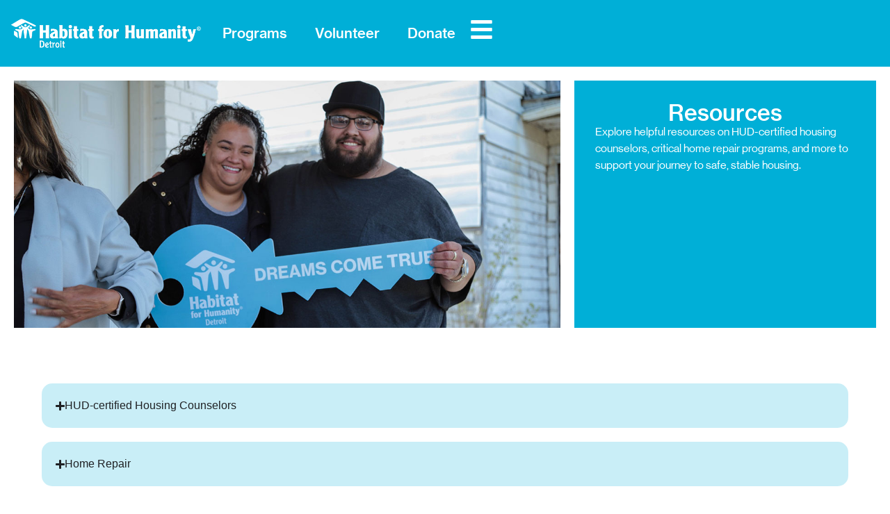

--- FILE ---
content_type: text/html; charset=UTF-8
request_url: https://habitatdetroit.org/resources/
body_size: 22475
content:
<!doctype html>
<html lang="en-US" prefix="og: https://ogp.me/ns#">
<head>
	<meta charset="UTF-8">
	<meta name="viewport" content="width=device-width, initial-scale=1">
	<link rel="profile" href="https://gmpg.org/xfn/11">
		<style>img:is([sizes="auto" i], [sizes^="auto," i]) { contain-intrinsic-size: 3000px 1500px }</style>
	
<!-- Search Engine Optimization by Rank Math PRO - https://rankmath.com/ -->
<title>Resources - Habitat for Humanity Detroit</title>
<meta name="description" content="Explore helpful resources on HUD-certified housing counselors, critical home repair programs, and more to support your journey to safe, stable housing."/>
<meta name="robots" content="index, follow, max-snippet:-1, max-video-preview:-1, max-image-preview:large"/>
<link rel="canonical" href="https://habitatdetroit.org/resources/" />
<meta property="og:locale" content="en_US" />
<meta property="og:type" content="article" />
<meta property="og:title" content="Resources - Habitat for Humanity Detroit" />
<meta property="og:description" content="Explore helpful resources on HUD-certified housing counselors, critical home repair programs, and more to support your journey to safe, stable housing." />
<meta property="og:url" content="https://habitatdetroit.org/resources/" />
<meta property="og:site_name" content="Habitat for Humanity Detroit" />
<meta property="og:updated_time" content="2025-08-25T16:37:13-04:00" />
<meta property="og:image" content="https://habitatdetroit.org/wp-content/uploads/2025/10/hfh-detroit-seo.jpg" />
<meta property="og:image:secure_url" content="https://habitatdetroit.org/wp-content/uploads/2025/10/hfh-detroit-seo.jpg" />
<meta property="og:image:width" content="1200" />
<meta property="og:image:height" content="630" />
<meta property="og:image:alt" content="Resources" />
<meta property="og:image:type" content="image/jpeg" />
<meta property="article:published_time" content="2025-08-25T16:25:09-04:00" />
<meta property="article:modified_time" content="2025-08-25T16:37:13-04:00" />
<meta name="twitter:card" content="summary_large_image" />
<meta name="twitter:title" content="Resources - Habitat for Humanity Detroit" />
<meta name="twitter:description" content="Explore helpful resources on HUD-certified housing counselors, critical home repair programs, and more to support your journey to safe, stable housing." />
<meta name="twitter:image" content="https://habitatdetroit.org/wp-content/uploads/2025/10/hfh-detroit-seo.jpg" />
<meta name="twitter:label1" content="Time to read" />
<meta name="twitter:data1" content="4 minutes" />
<script type="application/ld+json" class="rank-math-schema-pro">{"@context":"https://schema.org","@graph":[{"@type":"Organization","@id":"https://habitatdetroit.org/#organization","name":"Habitat for Humanity Detroit","url":"https://habitatdetroit.org","logo":{"@type":"ImageObject","@id":"https://habitatdetroit.org/#logo","url":"https://habitatdetroit.org/wp-content/uploads/2025/05/Habitat-Detroit-Logo_horizontal.svg","contentUrl":"https://habitatdetroit.org/wp-content/uploads/2025/05/Habitat-Detroit-Logo_horizontal.svg","caption":"Habitat for Humanity Detroit","inLanguage":"en-US","width":"1920","height":"393"}},{"@type":"WebSite","@id":"https://habitatdetroit.org/#website","url":"https://habitatdetroit.org","name":"Habitat for Humanity Detroit","publisher":{"@id":"https://habitatdetroit.org/#organization"},"inLanguage":"en-US"},{"@type":"ImageObject","@id":"https://habitatdetroit.org/wp-content/uploads/2025/10/hfh-detroit-seo.jpg","url":"https://habitatdetroit.org/wp-content/uploads/2025/10/hfh-detroit-seo.jpg","width":"1200","height":"630","inLanguage":"en-US"},{"@type":"WebPage","@id":"https://habitatdetroit.org/resources/#webpage","url":"https://habitatdetroit.org/resources/","name":"Resources - Habitat for Humanity Detroit","datePublished":"2025-08-25T16:25:09-04:00","dateModified":"2025-08-25T16:37:13-04:00","isPartOf":{"@id":"https://habitatdetroit.org/#website"},"primaryImageOfPage":{"@id":"https://habitatdetroit.org/wp-content/uploads/2025/10/hfh-detroit-seo.jpg"},"inLanguage":"en-US"},{"@type":"Person","@id":"https://habitatdetroit.org/author/habitatdetroit/","name":"habitatdetroit","url":"https://habitatdetroit.org/author/habitatdetroit/","image":{"@type":"ImageObject","@id":"https://secure.gravatar.com/avatar/042b90beb75349fb51b87bc0a5d70d9f00e789e16d11b0c55e6715aca12aa2ee?s=96&amp;d=mm&amp;r=g","url":"https://secure.gravatar.com/avatar/042b90beb75349fb51b87bc0a5d70d9f00e789e16d11b0c55e6715aca12aa2ee?s=96&amp;d=mm&amp;r=g","caption":"habitatdetroit","inLanguage":"en-US"},"worksFor":{"@id":"https://habitatdetroit.org/#organization"}},{"@type":"Article","headline":"Resources - Habitat for Humanity Detroit","datePublished":"2025-08-25T16:25:09-04:00","dateModified":"2025-08-25T16:37:13-04:00","author":{"@id":"https://habitatdetroit.org/author/habitatdetroit/","name":"habitatdetroit"},"publisher":{"@id":"https://habitatdetroit.org/#organization"},"description":"Explore helpful resources on HUD-certified housing counselors, critical home repair programs, and more to support your journey to safe, stable housing.","name":"Resources - Habitat for Humanity Detroit","@id":"https://habitatdetroit.org/resources/#richSnippet","isPartOf":{"@id":"https://habitatdetroit.org/resources/#webpage"},"image":{"@id":"https://habitatdetroit.org/wp-content/uploads/2025/10/hfh-detroit-seo.jpg"},"inLanguage":"en-US","mainEntityOfPage":{"@id":"https://habitatdetroit.org/resources/#webpage"}}]}</script>
<!-- /Rank Math WordPress SEO plugin -->

<link rel='dns-prefetch' href='//www.googletagmanager.com' />
<link rel="alternate" type="application/rss+xml" title="Habitat for Humanity Detroit &raquo; Feed" href="https://habitatdetroit.org/feed/" />
<link rel="alternate" type="application/rss+xml" title="Habitat for Humanity Detroit &raquo; Comments Feed" href="https://habitatdetroit.org/comments/feed/" />
<link rel="alternate" type="text/calendar" title="Habitat for Humanity Detroit &raquo; iCal Feed" href="https://habitatdetroit.org/events/?ical=1" />
<script>
window._wpemojiSettings = {"baseUrl":"https:\/\/s.w.org\/images\/core\/emoji\/16.0.1\/72x72\/","ext":".png","svgUrl":"https:\/\/s.w.org\/images\/core\/emoji\/16.0.1\/svg\/","svgExt":".svg","source":{"concatemoji":"https:\/\/habitatdetroit.org\/wp-includes\/js\/wp-emoji-release.min.js?ver=6.8.3"}};
/*! This file is auto-generated */
!function(s,n){var o,i,e;function c(e){try{var t={supportTests:e,timestamp:(new Date).valueOf()};sessionStorage.setItem(o,JSON.stringify(t))}catch(e){}}function p(e,t,n){e.clearRect(0,0,e.canvas.width,e.canvas.height),e.fillText(t,0,0);var t=new Uint32Array(e.getImageData(0,0,e.canvas.width,e.canvas.height).data),a=(e.clearRect(0,0,e.canvas.width,e.canvas.height),e.fillText(n,0,0),new Uint32Array(e.getImageData(0,0,e.canvas.width,e.canvas.height).data));return t.every(function(e,t){return e===a[t]})}function u(e,t){e.clearRect(0,0,e.canvas.width,e.canvas.height),e.fillText(t,0,0);for(var n=e.getImageData(16,16,1,1),a=0;a<n.data.length;a++)if(0!==n.data[a])return!1;return!0}function f(e,t,n,a){switch(t){case"flag":return n(e,"\ud83c\udff3\ufe0f\u200d\u26a7\ufe0f","\ud83c\udff3\ufe0f\u200b\u26a7\ufe0f")?!1:!n(e,"\ud83c\udde8\ud83c\uddf6","\ud83c\udde8\u200b\ud83c\uddf6")&&!n(e,"\ud83c\udff4\udb40\udc67\udb40\udc62\udb40\udc65\udb40\udc6e\udb40\udc67\udb40\udc7f","\ud83c\udff4\u200b\udb40\udc67\u200b\udb40\udc62\u200b\udb40\udc65\u200b\udb40\udc6e\u200b\udb40\udc67\u200b\udb40\udc7f");case"emoji":return!a(e,"\ud83e\udedf")}return!1}function g(e,t,n,a){var r="undefined"!=typeof WorkerGlobalScope&&self instanceof WorkerGlobalScope?new OffscreenCanvas(300,150):s.createElement("canvas"),o=r.getContext("2d",{willReadFrequently:!0}),i=(o.textBaseline="top",o.font="600 32px Arial",{});return e.forEach(function(e){i[e]=t(o,e,n,a)}),i}function t(e){var t=s.createElement("script");t.src=e,t.defer=!0,s.head.appendChild(t)}"undefined"!=typeof Promise&&(o="wpEmojiSettingsSupports",i=["flag","emoji"],n.supports={everything:!0,everythingExceptFlag:!0},e=new Promise(function(e){s.addEventListener("DOMContentLoaded",e,{once:!0})}),new Promise(function(t){var n=function(){try{var e=JSON.parse(sessionStorage.getItem(o));if("object"==typeof e&&"number"==typeof e.timestamp&&(new Date).valueOf()<e.timestamp+604800&&"object"==typeof e.supportTests)return e.supportTests}catch(e){}return null}();if(!n){if("undefined"!=typeof Worker&&"undefined"!=typeof OffscreenCanvas&&"undefined"!=typeof URL&&URL.createObjectURL&&"undefined"!=typeof Blob)try{var e="postMessage("+g.toString()+"("+[JSON.stringify(i),f.toString(),p.toString(),u.toString()].join(",")+"));",a=new Blob([e],{type:"text/javascript"}),r=new Worker(URL.createObjectURL(a),{name:"wpTestEmojiSupports"});return void(r.onmessage=function(e){c(n=e.data),r.terminate(),t(n)})}catch(e){}c(n=g(i,f,p,u))}t(n)}).then(function(e){for(var t in e)n.supports[t]=e[t],n.supports.everything=n.supports.everything&&n.supports[t],"flag"!==t&&(n.supports.everythingExceptFlag=n.supports.everythingExceptFlag&&n.supports[t]);n.supports.everythingExceptFlag=n.supports.everythingExceptFlag&&!n.supports.flag,n.DOMReady=!1,n.readyCallback=function(){n.DOMReady=!0}}).then(function(){return e}).then(function(){var e;n.supports.everything||(n.readyCallback(),(e=n.source||{}).concatemoji?t(e.concatemoji):e.wpemoji&&e.twemoji&&(t(e.twemoji),t(e.wpemoji)))}))}((window,document),window._wpemojiSettings);
</script>
<link rel='stylesheet' id='formidable-css' href='https://habitatdetroit.org/wp-content/plugins/formidable/css/formidableforms.css?ver=12181927' media='all' />
<link rel='stylesheet' id='tribe-events-pro-mini-calendar-block-styles-css' href='https://habitatdetroit.org/wp-content/plugins/events-calendar-pro/build/css/tribe-events-pro-mini-calendar-block.css?ver=7.7.11' media='all' />
<link rel='stylesheet' id='tec-variables-skeleton-css' href='https://habitatdetroit.org/wp-content/plugins/the-events-calendar/common/build/css/variables-skeleton.css?ver=6.10.1' media='all' />
<link rel='stylesheet' id='tec-variables-full-css' href='https://habitatdetroit.org/wp-content/plugins/the-events-calendar/common/build/css/variables-full.css?ver=6.10.1' media='all' />
<link rel='stylesheet' id='tribe-events-v2-virtual-single-block-css' href='https://habitatdetroit.org/wp-content/plugins/events-calendar-pro/build/css/events-virtual-single-block.css?ver=7.7.11' media='all' />
<style id='wp-emoji-styles-inline-css'>

	img.wp-smiley, img.emoji {
		display: inline !important;
		border: none !important;
		box-shadow: none !important;
		height: 1em !important;
		width: 1em !important;
		margin: 0 0.07em !important;
		vertical-align: -0.1em !important;
		background: none !important;
		padding: 0 !important;
	}
</style>
<link rel='stylesheet' id='jet-engine-frontend-css' href='https://habitatdetroit.org/wp-content/plugins/jet-engine/assets/css/frontend.css?ver=3.8.2.1' media='all' />
<style id='global-styles-inline-css'>
:root{--wp--preset--aspect-ratio--square: 1;--wp--preset--aspect-ratio--4-3: 4/3;--wp--preset--aspect-ratio--3-4: 3/4;--wp--preset--aspect-ratio--3-2: 3/2;--wp--preset--aspect-ratio--2-3: 2/3;--wp--preset--aspect-ratio--16-9: 16/9;--wp--preset--aspect-ratio--9-16: 9/16;--wp--preset--color--black: #000000;--wp--preset--color--cyan-bluish-gray: #abb8c3;--wp--preset--color--white: #ffffff;--wp--preset--color--pale-pink: #f78da7;--wp--preset--color--vivid-red: #cf2e2e;--wp--preset--color--luminous-vivid-orange: #ff6900;--wp--preset--color--luminous-vivid-amber: #fcb900;--wp--preset--color--light-green-cyan: #7bdcb5;--wp--preset--color--vivid-green-cyan: #00d084;--wp--preset--color--pale-cyan-blue: #8ed1fc;--wp--preset--color--vivid-cyan-blue: #0693e3;--wp--preset--color--vivid-purple: #9b51e0;--wp--preset--gradient--vivid-cyan-blue-to-vivid-purple: linear-gradient(135deg,rgba(6,147,227,1) 0%,rgb(155,81,224) 100%);--wp--preset--gradient--light-green-cyan-to-vivid-green-cyan: linear-gradient(135deg,rgb(122,220,180) 0%,rgb(0,208,130) 100%);--wp--preset--gradient--luminous-vivid-amber-to-luminous-vivid-orange: linear-gradient(135deg,rgba(252,185,0,1) 0%,rgba(255,105,0,1) 100%);--wp--preset--gradient--luminous-vivid-orange-to-vivid-red: linear-gradient(135deg,rgba(255,105,0,1) 0%,rgb(207,46,46) 100%);--wp--preset--gradient--very-light-gray-to-cyan-bluish-gray: linear-gradient(135deg,rgb(238,238,238) 0%,rgb(169,184,195) 100%);--wp--preset--gradient--cool-to-warm-spectrum: linear-gradient(135deg,rgb(74,234,220) 0%,rgb(151,120,209) 20%,rgb(207,42,186) 40%,rgb(238,44,130) 60%,rgb(251,105,98) 80%,rgb(254,248,76) 100%);--wp--preset--gradient--blush-light-purple: linear-gradient(135deg,rgb(255,206,236) 0%,rgb(152,150,240) 100%);--wp--preset--gradient--blush-bordeaux: linear-gradient(135deg,rgb(254,205,165) 0%,rgb(254,45,45) 50%,rgb(107,0,62) 100%);--wp--preset--gradient--luminous-dusk: linear-gradient(135deg,rgb(255,203,112) 0%,rgb(199,81,192) 50%,rgb(65,88,208) 100%);--wp--preset--gradient--pale-ocean: linear-gradient(135deg,rgb(255,245,203) 0%,rgb(182,227,212) 50%,rgb(51,167,181) 100%);--wp--preset--gradient--electric-grass: linear-gradient(135deg,rgb(202,248,128) 0%,rgb(113,206,126) 100%);--wp--preset--gradient--midnight: linear-gradient(135deg,rgb(2,3,129) 0%,rgb(40,116,252) 100%);--wp--preset--font-size--small: 13px;--wp--preset--font-size--medium: 20px;--wp--preset--font-size--large: 36px;--wp--preset--font-size--x-large: 42px;--wp--preset--spacing--20: 0.44rem;--wp--preset--spacing--30: 0.67rem;--wp--preset--spacing--40: 1rem;--wp--preset--spacing--50: 1.5rem;--wp--preset--spacing--60: 2.25rem;--wp--preset--spacing--70: 3.38rem;--wp--preset--spacing--80: 5.06rem;--wp--preset--shadow--natural: 6px 6px 9px rgba(0, 0, 0, 0.2);--wp--preset--shadow--deep: 12px 12px 50px rgba(0, 0, 0, 0.4);--wp--preset--shadow--sharp: 6px 6px 0px rgba(0, 0, 0, 0.2);--wp--preset--shadow--outlined: 6px 6px 0px -3px rgba(255, 255, 255, 1), 6px 6px rgba(0, 0, 0, 1);--wp--preset--shadow--crisp: 6px 6px 0px rgba(0, 0, 0, 1);}:root { --wp--style--global--content-size: 800px;--wp--style--global--wide-size: 1200px; }:where(body) { margin: 0; }.wp-site-blocks > .alignleft { float: left; margin-right: 2em; }.wp-site-blocks > .alignright { float: right; margin-left: 2em; }.wp-site-blocks > .aligncenter { justify-content: center; margin-left: auto; margin-right: auto; }:where(.wp-site-blocks) > * { margin-block-start: 24px; margin-block-end: 0; }:where(.wp-site-blocks) > :first-child { margin-block-start: 0; }:where(.wp-site-blocks) > :last-child { margin-block-end: 0; }:root { --wp--style--block-gap: 24px; }:root :where(.is-layout-flow) > :first-child{margin-block-start: 0;}:root :where(.is-layout-flow) > :last-child{margin-block-end: 0;}:root :where(.is-layout-flow) > *{margin-block-start: 24px;margin-block-end: 0;}:root :where(.is-layout-constrained) > :first-child{margin-block-start: 0;}:root :where(.is-layout-constrained) > :last-child{margin-block-end: 0;}:root :where(.is-layout-constrained) > *{margin-block-start: 24px;margin-block-end: 0;}:root :where(.is-layout-flex){gap: 24px;}:root :where(.is-layout-grid){gap: 24px;}.is-layout-flow > .alignleft{float: left;margin-inline-start: 0;margin-inline-end: 2em;}.is-layout-flow > .alignright{float: right;margin-inline-start: 2em;margin-inline-end: 0;}.is-layout-flow > .aligncenter{margin-left: auto !important;margin-right: auto !important;}.is-layout-constrained > .alignleft{float: left;margin-inline-start: 0;margin-inline-end: 2em;}.is-layout-constrained > .alignright{float: right;margin-inline-start: 2em;margin-inline-end: 0;}.is-layout-constrained > .aligncenter{margin-left: auto !important;margin-right: auto !important;}.is-layout-constrained > :where(:not(.alignleft):not(.alignright):not(.alignfull)){max-width: var(--wp--style--global--content-size);margin-left: auto !important;margin-right: auto !important;}.is-layout-constrained > .alignwide{max-width: var(--wp--style--global--wide-size);}body .is-layout-flex{display: flex;}.is-layout-flex{flex-wrap: wrap;align-items: center;}.is-layout-flex > :is(*, div){margin: 0;}body .is-layout-grid{display: grid;}.is-layout-grid > :is(*, div){margin: 0;}body{padding-top: 0px;padding-right: 0px;padding-bottom: 0px;padding-left: 0px;}a:where(:not(.wp-element-button)){text-decoration: underline;}:root :where(.wp-element-button, .wp-block-button__link){background-color: #32373c;border-width: 0;color: #fff;font-family: inherit;font-size: inherit;line-height: inherit;padding: calc(0.667em + 2px) calc(1.333em + 2px);text-decoration: none;}.has-black-color{color: var(--wp--preset--color--black) !important;}.has-cyan-bluish-gray-color{color: var(--wp--preset--color--cyan-bluish-gray) !important;}.has-white-color{color: var(--wp--preset--color--white) !important;}.has-pale-pink-color{color: var(--wp--preset--color--pale-pink) !important;}.has-vivid-red-color{color: var(--wp--preset--color--vivid-red) !important;}.has-luminous-vivid-orange-color{color: var(--wp--preset--color--luminous-vivid-orange) !important;}.has-luminous-vivid-amber-color{color: var(--wp--preset--color--luminous-vivid-amber) !important;}.has-light-green-cyan-color{color: var(--wp--preset--color--light-green-cyan) !important;}.has-vivid-green-cyan-color{color: var(--wp--preset--color--vivid-green-cyan) !important;}.has-pale-cyan-blue-color{color: var(--wp--preset--color--pale-cyan-blue) !important;}.has-vivid-cyan-blue-color{color: var(--wp--preset--color--vivid-cyan-blue) !important;}.has-vivid-purple-color{color: var(--wp--preset--color--vivid-purple) !important;}.has-black-background-color{background-color: var(--wp--preset--color--black) !important;}.has-cyan-bluish-gray-background-color{background-color: var(--wp--preset--color--cyan-bluish-gray) !important;}.has-white-background-color{background-color: var(--wp--preset--color--white) !important;}.has-pale-pink-background-color{background-color: var(--wp--preset--color--pale-pink) !important;}.has-vivid-red-background-color{background-color: var(--wp--preset--color--vivid-red) !important;}.has-luminous-vivid-orange-background-color{background-color: var(--wp--preset--color--luminous-vivid-orange) !important;}.has-luminous-vivid-amber-background-color{background-color: var(--wp--preset--color--luminous-vivid-amber) !important;}.has-light-green-cyan-background-color{background-color: var(--wp--preset--color--light-green-cyan) !important;}.has-vivid-green-cyan-background-color{background-color: var(--wp--preset--color--vivid-green-cyan) !important;}.has-pale-cyan-blue-background-color{background-color: var(--wp--preset--color--pale-cyan-blue) !important;}.has-vivid-cyan-blue-background-color{background-color: var(--wp--preset--color--vivid-cyan-blue) !important;}.has-vivid-purple-background-color{background-color: var(--wp--preset--color--vivid-purple) !important;}.has-black-border-color{border-color: var(--wp--preset--color--black) !important;}.has-cyan-bluish-gray-border-color{border-color: var(--wp--preset--color--cyan-bluish-gray) !important;}.has-white-border-color{border-color: var(--wp--preset--color--white) !important;}.has-pale-pink-border-color{border-color: var(--wp--preset--color--pale-pink) !important;}.has-vivid-red-border-color{border-color: var(--wp--preset--color--vivid-red) !important;}.has-luminous-vivid-orange-border-color{border-color: var(--wp--preset--color--luminous-vivid-orange) !important;}.has-luminous-vivid-amber-border-color{border-color: var(--wp--preset--color--luminous-vivid-amber) !important;}.has-light-green-cyan-border-color{border-color: var(--wp--preset--color--light-green-cyan) !important;}.has-vivid-green-cyan-border-color{border-color: var(--wp--preset--color--vivid-green-cyan) !important;}.has-pale-cyan-blue-border-color{border-color: var(--wp--preset--color--pale-cyan-blue) !important;}.has-vivid-cyan-blue-border-color{border-color: var(--wp--preset--color--vivid-cyan-blue) !important;}.has-vivid-purple-border-color{border-color: var(--wp--preset--color--vivid-purple) !important;}.has-vivid-cyan-blue-to-vivid-purple-gradient-background{background: var(--wp--preset--gradient--vivid-cyan-blue-to-vivid-purple) !important;}.has-light-green-cyan-to-vivid-green-cyan-gradient-background{background: var(--wp--preset--gradient--light-green-cyan-to-vivid-green-cyan) !important;}.has-luminous-vivid-amber-to-luminous-vivid-orange-gradient-background{background: var(--wp--preset--gradient--luminous-vivid-amber-to-luminous-vivid-orange) !important;}.has-luminous-vivid-orange-to-vivid-red-gradient-background{background: var(--wp--preset--gradient--luminous-vivid-orange-to-vivid-red) !important;}.has-very-light-gray-to-cyan-bluish-gray-gradient-background{background: var(--wp--preset--gradient--very-light-gray-to-cyan-bluish-gray) !important;}.has-cool-to-warm-spectrum-gradient-background{background: var(--wp--preset--gradient--cool-to-warm-spectrum) !important;}.has-blush-light-purple-gradient-background{background: var(--wp--preset--gradient--blush-light-purple) !important;}.has-blush-bordeaux-gradient-background{background: var(--wp--preset--gradient--blush-bordeaux) !important;}.has-luminous-dusk-gradient-background{background: var(--wp--preset--gradient--luminous-dusk) !important;}.has-pale-ocean-gradient-background{background: var(--wp--preset--gradient--pale-ocean) !important;}.has-electric-grass-gradient-background{background: var(--wp--preset--gradient--electric-grass) !important;}.has-midnight-gradient-background{background: var(--wp--preset--gradient--midnight) !important;}.has-small-font-size{font-size: var(--wp--preset--font-size--small) !important;}.has-medium-font-size{font-size: var(--wp--preset--font-size--medium) !important;}.has-large-font-size{font-size: var(--wp--preset--font-size--large) !important;}.has-x-large-font-size{font-size: var(--wp--preset--font-size--x-large) !important;}
:root :where(.wp-block-pullquote){font-size: 1.5em;line-height: 1.6;}
</style>
<link rel='stylesheet' id='tribe-events-v2-single-skeleton-css' href='https://habitatdetroit.org/wp-content/plugins/the-events-calendar/build/css/tribe-events-single-skeleton.css?ver=6.15.13.1' media='all' />
<link rel='stylesheet' id='tribe-events-v2-single-skeleton-full-css' href='https://habitatdetroit.org/wp-content/plugins/the-events-calendar/build/css/tribe-events-single-full.css?ver=6.15.13.1' media='all' />
<link rel='stylesheet' id='tec-events-elementor-widgets-base-styles-css' href='https://habitatdetroit.org/wp-content/plugins/the-events-calendar/build/css/integrations/plugins/elementor/widgets/widget-base.css?ver=6.15.13.1' media='all' />
<link rel='stylesheet' id='hello-elementor-css' href='https://habitatdetroit.org/wp-content/themes/hello-elementor/assets/css/reset.css?ver=3.4.5' media='all' />
<link rel='stylesheet' id='hello-elementor-theme-style-css' href='https://habitatdetroit.org/wp-content/themes/hello-elementor/assets/css/theme.css?ver=3.4.5' media='all' />
<link rel='stylesheet' id='hello-elementor-header-footer-css' href='https://habitatdetroit.org/wp-content/themes/hello-elementor/assets/css/header-footer.css?ver=3.4.5' media='all' />
<link rel='stylesheet' id='elementor-frontend-css' href='https://habitatdetroit.org/wp-content/plugins/elementor/assets/css/frontend.min.css?ver=3.34.1' media='all' />
<link rel='stylesheet' id='elementor-post-6-css' href='https://habitatdetroit.org/wp-content/uploads/elementor/css/post-6.css?ver=1768222348' media='all' />
<link rel='stylesheet' id='widget-image-css' href='https://habitatdetroit.org/wp-content/plugins/elementor/assets/css/widget-image.min.css?ver=3.34.1' media='all' />
<link rel='stylesheet' id='widget-nav-menu-css' href='https://habitatdetroit.org/wp-content/plugins/elementor-pro/assets/css/widget-nav-menu.min.css?ver=3.34.0' media='all' />
<link rel='stylesheet' id='e-animation-slideInRight-css' href='https://habitatdetroit.org/wp-content/plugins/elementor/assets/lib/animations/styles/slideInRight.min.css?ver=3.34.1' media='all' />
<link rel='stylesheet' id='widget-off-canvas-css' href='https://habitatdetroit.org/wp-content/plugins/elementor-pro/assets/css/widget-off-canvas.min.css?ver=3.34.0' media='all' />
<link rel='stylesheet' id='widget-heading-css' href='https://habitatdetroit.org/wp-content/plugins/elementor/assets/css/widget-heading.min.css?ver=3.34.1' media='all' />
<link rel='stylesheet' id='widget-form-css' href='https://habitatdetroit.org/wp-content/plugins/elementor-pro/assets/css/widget-form.min.css?ver=3.34.0' media='all' />
<link rel='stylesheet' id='widget-image-box-css' href='https://habitatdetroit.org/wp-content/plugins/elementor/assets/css/widget-image-box.min.css?ver=3.34.1' media='all' />
<link rel='stylesheet' id='widget-social-icons-css' href='https://habitatdetroit.org/wp-content/plugins/elementor/assets/css/widget-social-icons.min.css?ver=3.34.1' media='all' />
<link rel='stylesheet' id='e-apple-webkit-css' href='https://habitatdetroit.org/wp-content/plugins/elementor/assets/css/conditionals/apple-webkit.min.css?ver=3.34.1' media='all' />
<link rel='stylesheet' id='widget-icon-list-css' href='https://habitatdetroit.org/wp-content/plugins/elementor/assets/css/widget-icon-list.min.css?ver=3.34.1' media='all' />
<link rel='stylesheet' id='e-popup-css' href='https://habitatdetroit.org/wp-content/plugins/elementor-pro/assets/css/conditionals/popup.min.css?ver=3.34.0' media='all' />
<link rel='stylesheet' id='widget-nested-accordion-css' href='https://habitatdetroit.org/wp-content/plugins/elementor/assets/css/widget-nested-accordion.min.css?ver=3.34.1' media='all' />
<link rel='stylesheet' id='elementor-post-27313-css' href='https://habitatdetroit.org/wp-content/uploads/elementor/css/post-27313.css?ver=1768225335' media='all' />
<link rel='stylesheet' id='elementor-post-26968-css' href='https://habitatdetroit.org/wp-content/uploads/elementor/css/post-26968.css?ver=1768222349' media='all' />
<link rel='stylesheet' id='elementor-post-26978-css' href='https://habitatdetroit.org/wp-content/uploads/elementor/css/post-26978.css?ver=1768222349' media='all' />
<link rel='stylesheet' id='elementor-post-27403-css' href='https://habitatdetroit.org/wp-content/uploads/elementor/css/post-27403.css?ver=1768222349' media='all' />
<link rel='stylesheet' id='eael-general-css' href='https://habitatdetroit.org/wp-content/plugins/essential-addons-for-elementor-lite/assets/front-end/css/view/general.min.css?ver=6.5.6' media='all' />
<link rel='stylesheet' id='elementor-gf-local-robotocondensed-css' href='https://habitatdetroit.org/wp-content/uploads/elementor/google-fonts/css/robotocondensed.css?ver=1751309146' media='all' />
<link rel='stylesheet' id='elementor-gf-local-roboto-css' href='https://habitatdetroit.org/wp-content/uploads/elementor/google-fonts/css/roboto.css?ver=1748548236' media='all' />
<script src="https://habitatdetroit.org/wp-includes/js/jquery/jquery.min.js?ver=3.7.1" id="jquery-core-js"></script>
<script src="https://habitatdetroit.org/wp-includes/js/jquery/jquery-migrate.min.js?ver=3.4.1" id="jquery-migrate-js"></script>
<link rel="https://api.w.org/" href="https://habitatdetroit.org/wp-json/" /><link rel="alternate" title="JSON" type="application/json" href="https://habitatdetroit.org/wp-json/wp/v2/pages/27313" /><link rel="EditURI" type="application/rsd+xml" title="RSD" href="https://habitatdetroit.org/xmlrpc.php?rsd" />
<link rel='shortlink' href='https://habitatdetroit.org/?p=27313' />
<link rel="alternate" title="oEmbed (JSON)" type="application/json+oembed" href="https://habitatdetroit.org/wp-json/oembed/1.0/embed?url=https%3A%2F%2Fhabitatdetroit.org%2Fresources%2F" />
<link rel="alternate" title="oEmbed (XML)" type="text/xml+oembed" href="https://habitatdetroit.org/wp-json/oembed/1.0/embed?url=https%3A%2F%2Fhabitatdetroit.org%2Fresources%2F&#038;format=xml" />
<meta name="generator" content="Site Kit by Google 1.168.0" /><meta name="tec-api-version" content="v1"><meta name="tec-api-origin" content="https://habitatdetroit.org"><link rel="alternate" href="https://habitatdetroit.org/wp-json/tribe/events/v1/" /><script>document.documentElement.className += " js";</script>
<meta name="generator" content="Elementor 3.34.1; features: e_font_icon_svg, additional_custom_breakpoints; settings: css_print_method-external, google_font-enabled, font_display-swap">
			<style>
				.e-con.e-parent:nth-of-type(n+4):not(.e-lazyloaded):not(.e-no-lazyload),
				.e-con.e-parent:nth-of-type(n+4):not(.e-lazyloaded):not(.e-no-lazyload) * {
					background-image: none !important;
				}
				@media screen and (max-height: 1024px) {
					.e-con.e-parent:nth-of-type(n+3):not(.e-lazyloaded):not(.e-no-lazyload),
					.e-con.e-parent:nth-of-type(n+3):not(.e-lazyloaded):not(.e-no-lazyload) * {
						background-image: none !important;
					}
				}
				@media screen and (max-height: 640px) {
					.e-con.e-parent:nth-of-type(n+2):not(.e-lazyloaded):not(.e-no-lazyload),
					.e-con.e-parent:nth-of-type(n+2):not(.e-lazyloaded):not(.e-no-lazyload) * {
						background-image: none !important;
					}
				}
			</style>
			<script id="google_gtagjs" src="https://www.googletagmanager.com/gtag/js?id=G-TVKL7ET11R" async></script>
<script id="google_gtagjs-inline">
window.dataLayer = window.dataLayer || [];function gtag(){dataLayer.push(arguments);}gtag('js', new Date());gtag('config', 'G-TVKL7ET11R', {} );
</script>
<link rel="icon" href="https://habitatdetroit.org/wp-content/uploads/2025/05/habitat-site-id-150x150.jpg" sizes="32x32" />
<link rel="icon" href="https://habitatdetroit.org/wp-content/uploads/2025/05/habitat-site-id-300x300.jpg" sizes="192x192" />
<link rel="apple-touch-icon" href="https://habitatdetroit.org/wp-content/uploads/2025/05/habitat-site-id-300x300.jpg" />
<meta name="msapplication-TileImage" content="https://habitatdetroit.org/wp-content/uploads/2025/05/habitat-site-id-300x300.jpg" />
</head>
<body class="wp-singular page-template-default page page-id-27313 wp-custom-logo wp-embed-responsive wp-theme-hello-elementor tribe-no-js hello-elementor-default elementor-default elementor-kit-6 elementor-page elementor-page-27313">


<a class="skip-link screen-reader-text" href="#content">Skip to content</a>

		<header data-elementor-type="header" data-elementor-id="26968" class="elementor elementor-26968 elementor-location-header" data-elementor-post-type="elementor_library">
			<div data-particle_enable="false" data-particle-mobile-disabled="false" class="elementor-element elementor-element-e9a9541 e-flex e-con-boxed e-con e-parent" data-id="e9a9541" data-element_type="container" data-settings="{&quot;background_background&quot;:&quot;classic&quot;}">
					<div class="e-con-inner">
				<div class="elementor-element elementor-element-beb7c59 elementor-widget__width-initial elementor-widget elementor-widget-image" data-id="beb7c59" data-element_type="widget" data-widget_type="image.default">
				<div class="elementor-widget-container">
																<a href="https://habitatdetroit.org">
							<img fetchpriority="high" width="500" height="103" src="https://habitatdetroit.org/wp-content/uploads/2025/05/Habitat-Detroit-Logo_horizontal_wt.png" class="attachment-full size-full wp-image-26963" alt="" srcset="https://habitatdetroit.org/wp-content/uploads/2025/05/Habitat-Detroit-Logo_horizontal_wt.png 500w, https://habitatdetroit.org/wp-content/uploads/2025/05/Habitat-Detroit-Logo_horizontal_wt-300x62.png 300w" sizes="(max-width: 500px) 100vw, 500px" />								</a>
															</div>
				</div>
		<div data-particle_enable="false" data-particle-mobile-disabled="false" class="elementor-element elementor-element-ac297fc e-con-full e-flex e-con e-child" data-id="ac297fc" data-element_type="container">
				<div class="elementor-element elementor-element-f3ef753 elementor-nav-menu--dropdown-mobile elementor-hidden-mobile elementor-nav-menu__text-align-aside elementor-nav-menu--toggle elementor-nav-menu--burger elementor-widget elementor-widget-nav-menu" data-id="f3ef753" data-element_type="widget" data-settings="{&quot;layout&quot;:&quot;horizontal&quot;,&quot;submenu_icon&quot;:{&quot;value&quot;:&quot;&lt;svg aria-hidden=\&quot;true\&quot; class=\&quot;e-font-icon-svg e-fas-caret-down\&quot; viewBox=\&quot;0 0 320 512\&quot; xmlns=\&quot;http:\/\/www.w3.org\/2000\/svg\&quot;&gt;&lt;path d=\&quot;M31.3 192h257.3c17.8 0 26.7 21.5 14.1 34.1L174.1 354.8c-7.8 7.8-20.5 7.8-28.3 0L17.2 226.1C4.6 213.5 13.5 192 31.3 192z\&quot;&gt;&lt;\/path&gt;&lt;\/svg&gt;&quot;,&quot;library&quot;:&quot;fa-solid&quot;},&quot;toggle&quot;:&quot;burger&quot;}" data-widget_type="nav-menu.default">
				<div class="elementor-widget-container">
								<nav aria-label="Menu" class="elementor-nav-menu--main elementor-nav-menu__container elementor-nav-menu--layout-horizontal e--pointer-underline e--animation-grow">
				<ul id="menu-1-f3ef753" class="elementor-nav-menu"><li class="menu-item menu-item-type-post_type menu-item-object-page menu-item-27318"><a href="https://habitatdetroit.org/hfh-programs/" class="elementor-item">Programs</a></li>
<li class="menu-item menu-item-type-post_type menu-item-object-page menu-item-27319"><a href="https://habitatdetroit.org/volunteer/" class="elementor-item">Volunteer</a></li>
<li class="menu-item menu-item-type-post_type menu-item-object-page menu-item-27317"><a href="https://habitatdetroit.org/donate/" class="elementor-item">Donate</a></li>
</ul>			</nav>
					<div class="elementor-menu-toggle" role="button" tabindex="0" aria-label="Menu Toggle" aria-expanded="false">
			<svg aria-hidden="true" role="presentation" class="elementor-menu-toggle__icon--open e-font-icon-svg e-eicon-menu-bar" viewBox="0 0 1000 1000" xmlns="http://www.w3.org/2000/svg"><path d="M104 333H896C929 333 958 304 958 271S929 208 896 208H104C71 208 42 237 42 271S71 333 104 333ZM104 583H896C929 583 958 554 958 521S929 458 896 458H104C71 458 42 487 42 521S71 583 104 583ZM104 833H896C929 833 958 804 958 771S929 708 896 708H104C71 708 42 737 42 771S71 833 104 833Z"></path></svg><svg aria-hidden="true" role="presentation" class="elementor-menu-toggle__icon--close e-font-icon-svg e-eicon-close" viewBox="0 0 1000 1000" xmlns="http://www.w3.org/2000/svg"><path d="M742 167L500 408 258 167C246 154 233 150 217 150 196 150 179 158 167 167 154 179 150 196 150 212 150 229 154 242 171 254L408 500 167 742C138 771 138 800 167 829 196 858 225 858 254 829L496 587 738 829C750 842 767 846 783 846 800 846 817 842 829 829 842 817 846 804 846 783 846 767 842 750 829 737L588 500 833 258C863 229 863 200 833 171 804 137 775 137 742 167Z"></path></svg>		</div>
					<nav class="elementor-nav-menu--dropdown elementor-nav-menu__container" aria-hidden="true">
				<ul id="menu-2-f3ef753" class="elementor-nav-menu"><li class="menu-item menu-item-type-post_type menu-item-object-page menu-item-27318"><a href="https://habitatdetroit.org/hfh-programs/" class="elementor-item" tabindex="-1">Programs</a></li>
<li class="menu-item menu-item-type-post_type menu-item-object-page menu-item-27319"><a href="https://habitatdetroit.org/volunteer/" class="elementor-item" tabindex="-1">Volunteer</a></li>
<li class="menu-item menu-item-type-post_type menu-item-object-page menu-item-27317"><a href="https://habitatdetroit.org/donate/" class="elementor-item" tabindex="-1">Donate</a></li>
</ul>			</nav>
						</div>
				</div>
				<div class="elementor-element elementor-element-c51d358 elementor-view-default elementor-widget elementor-widget-icon" data-id="c51d358" data-element_type="widget" data-widget_type="icon.default">
				<div class="elementor-widget-container">
							<div class="elementor-icon-wrapper">
			<a class="elementor-icon" href="#elementor-action%3Aaction%3Doff_canvas%3Aopen%26settings%3DeyJpZCI6ImI1MGNhZjMiLCJkaXNwbGF5TW9kZSI6Im9wZW4ifQ%3D%3D">
			<svg aria-hidden="true" class="e-font-icon-svg e-fas-bars" viewBox="0 0 448 512" xmlns="http://www.w3.org/2000/svg"><path d="M16 132h416c8.837 0 16-7.163 16-16V76c0-8.837-7.163-16-16-16H16C7.163 60 0 67.163 0 76v40c0 8.837 7.163 16 16 16zm0 160h416c8.837 0 16-7.163 16-16v-40c0-8.837-7.163-16-16-16H16c-8.837 0-16 7.163-16 16v40c0 8.837 7.163 16 16 16zm0 160h416c8.837 0 16-7.163 16-16v-40c0-8.837-7.163-16-16-16H16c-8.837 0-16 7.163-16 16v40c0 8.837 7.163 16 16 16z"></path></svg>			</a>
		</div>
						</div>
				</div>
				</div>
				<div class="elementor-element elementor-element-b50caf3 elementor-widget elementor-widget-off-canvas" data-id="b50caf3" data-element_type="widget" data-settings="{&quot;entrance_animation&quot;:&quot;slideInRight&quot;}" data-widget_type="off-canvas.default">
				<div class="elementor-widget-container">
							<div id="off-canvas-b50caf3" class="e-off-canvas" role="dialog" aria-hidden="true" aria-label="Off-Canvas" aria-modal="true" inert="" data-delay-child-handlers="true">
			<div class="e-off-canvas__overlay"></div>
			<div class="e-off-canvas__main">
				<div class="e-off-canvas__content">
					<div data-particle_enable="false" data-particle-mobile-disabled="false" class="elementor-element elementor-element-87ec66d e-con-full e-flex e-con e-child" data-id="87ec66d" data-element_type="container">
		<div data-particle_enable="false" data-particle-mobile-disabled="false" class="elementor-element elementor-element-f08a3a2 e-flex e-con-boxed e-con e-child" data-id="f08a3a2" data-element_type="container">
					<div class="e-con-inner">
				<div class="elementor-element elementor-element-2457e9b elementor-view-default elementor-widget elementor-widget-icon" data-id="2457e9b" data-element_type="widget" data-widget_type="icon.default">
				<div class="elementor-widget-container">
							<div class="elementor-icon-wrapper">
			<a class="elementor-icon" href="#elementor-action%3Aaction%3Doff_canvas%3Aclose%26settings%3DeyJpZCI6ImI1MGNhZjMiLCJkaXNwbGF5TW9kZSI6ImNsb3NlIn0%3D">
			<svg aria-hidden="true" class="e-font-icon-svg e-far-window-close" viewBox="0 0 512 512" xmlns="http://www.w3.org/2000/svg"><path d="M464 32H48C21.5 32 0 53.5 0 80v352c0 26.5 21.5 48 48 48h416c26.5 0 48-21.5 48-48V80c0-26.5-21.5-48-48-48zm0 394c0 3.3-2.7 6-6 6H54c-3.3 0-6-2.7-6-6V86c0-3.3 2.7-6 6-6h404c3.3 0 6 2.7 6 6v340zM356.5 194.6L295.1 256l61.4 61.4c4.6 4.6 4.6 12.1 0 16.8l-22.3 22.3c-4.6 4.6-12.1 4.6-16.8 0L256 295.1l-61.4 61.4c-4.6 4.6-12.1 4.6-16.8 0l-22.3-22.3c-4.6-4.6-4.6-12.1 0-16.8l61.4-61.4-61.4-61.4c-4.6-4.6-4.6-12.1 0-16.8l22.3-22.3c4.6-4.6 12.1-4.6 16.8 0l61.4 61.4 61.4-61.4c4.6-4.6 12.1-4.6 16.8 0l22.3 22.3c4.7 4.6 4.7 12.1 0 16.8z"></path></svg>			</a>
		</div>
						</div>
				</div>
					</div>
				</div>
				<div class="elementor-element elementor-element-c423a7d elementor-widget elementor-widget-nav-menu" data-id="c423a7d" data-element_type="widget" data-settings="{&quot;layout&quot;:&quot;dropdown&quot;,&quot;submenu_icon&quot;:{&quot;value&quot;:&quot;&lt;svg aria-hidden=\&quot;true\&quot; class=\&quot;e-font-icon-svg e-fas-caret-down\&quot; viewBox=\&quot;0 0 320 512\&quot; xmlns=\&quot;http:\/\/www.w3.org\/2000\/svg\&quot;&gt;&lt;path d=\&quot;M31.3 192h257.3c17.8 0 26.7 21.5 14.1 34.1L174.1 354.8c-7.8 7.8-20.5 7.8-28.3 0L17.2 226.1C4.6 213.5 13.5 192 31.3 192z\&quot;&gt;&lt;\/path&gt;&lt;\/svg&gt;&quot;,&quot;library&quot;:&quot;fa-solid&quot;}}" data-widget_type="nav-menu.default">
				<div class="elementor-widget-container">
								<nav class="elementor-nav-menu--dropdown elementor-nav-menu__container" aria-hidden="true">
				<ul id="menu-2-c423a7d" class="elementor-nav-menu"><li class="menu-item menu-item-type-post_type menu-item-object-page menu-item-27320"><a href="https://habitatdetroit.org/savings-payments/" class="elementor-item" tabindex="-1">Savings &#038; Payments</a></li>
<li class="menu-item menu-item-type-post_type menu-item-object-page menu-item-27321"><a href="https://habitatdetroit.org/homeowners/" class="elementor-item" tabindex="-1">Homeowners</a></li>
<li class="menu-item menu-item-type-post_type menu-item-object-page menu-item-has-children menu-item-27322"><a href="https://habitatdetroit.org/donate/" class="elementor-item" tabindex="-1">Donate</a>
<ul class="sub-menu elementor-nav-menu--dropdown">
	<li class="menu-item menu-item-type-post_type menu-item-object-page menu-item-27323"><a href="https://habitatdetroit.org/donation/" class="elementor-sub-item" tabindex="-1">Make a Financial Donation</a></li>
	<li class="menu-item menu-item-type-post_type menu-item-object-page menu-item-27326"><a href="https://habitatdetroit.org/sqft/" class="elementor-sub-item" tabindex="-1">Square Foot Club</a></li>
	<li class="menu-item menu-item-type-post_type menu-item-object-page menu-item-27325"><a href="https://habitatdetroit.org/sponsorship-opportunities/" class="elementor-sub-item" tabindex="-1">Sponsorship</a></li>
	<li class="menu-item menu-item-type-post_type menu-item-object-page menu-item-27324"><a href="https://habitatdetroit.org/other-ways-to-support/" class="elementor-sub-item" tabindex="-1">Other Ways to Support</a></li>
</ul>
</li>
<li class="menu-item menu-item-type-custom menu-item-object-custom menu-item-has-children menu-item-27404"><a href="#" class="elementor-item elementor-item-anchor" tabindex="-1">Get Involved</a>
<ul class="sub-menu elementor-nav-menu--dropdown">
	<li class="menu-item menu-item-type-post_type menu-item-object-page menu-item-27327"><a href="https://habitatdetroit.org/volunteer/" class="elementor-sub-item" tabindex="-1">Volunteer</a></li>
	<li class="menu-item menu-item-type-post_type menu-item-object-page menu-item-27328"><a href="https://habitatdetroit.org/wall-of-fame/" class="elementor-sub-item" tabindex="-1">Wall of Fame</a></li>
	<li class="menu-item menu-item-type-post_type menu-item-object-page menu-item-27406"><a href="https://habitatdetroit.org/subcontractors/" class="elementor-sub-item" tabindex="-1">Subcontractors</a></li>
</ul>
</li>
<li class="menu-item menu-item-type-post_type menu-item-object-page current-menu-ancestor current-menu-parent current_page_parent current_page_ancestor menu-item-has-children menu-item-27329"><a href="https://habitatdetroit.org/hfh-programs/" class="elementor-item" tabindex="-1">Programs</a>
<ul class="sub-menu elementor-nav-menu--dropdown">
	<li class="menu-item menu-item-type-post_type menu-item-object-page menu-item-27330"><a href="https://habitatdetroit.org/buy-a-home/" class="elementor-sub-item" tabindex="-1">Buy a Home</a></li>
	<li class="menu-item menu-item-type-post_type menu-item-object-page menu-item-27331"><a href="https://habitatdetroit.org/critical-home-repair/" class="elementor-sub-item" tabindex="-1">Critical Home Repair</a></li>
	<li class="menu-item menu-item-type-post_type menu-item-object-page menu-item-27407"><a href="https://habitatdetroit.org/upcoming-events/" class="elementor-sub-item" tabindex="-1">HomeEd Class Calendar</a></li>
	<li class="menu-item menu-item-type-custom menu-item-object-custom menu-item-27333"><a href="https://habitatdetroit.org/buy-a-home/#step4" class="elementor-sub-item elementor-item-anchor" tabindex="-1">Lenders</a></li>
	<li class="menu-item menu-item-type-post_type menu-item-object-page current-menu-item page_item page-item-27313 current_page_item menu-item-27332"><a href="https://habitatdetroit.org/resources/" aria-current="page" class="elementor-sub-item elementor-item-active" tabindex="-1">Resources</a></li>
</ul>
</li>
<li class="menu-item menu-item-type-post_type menu-item-object-page menu-item-has-children menu-item-27334"><a href="https://habitatdetroit.org/initiatives/" class="elementor-item" tabindex="-1">Initiatives</a>
<ul class="sub-menu elementor-nav-menu--dropdown">
	<li class="menu-item menu-item-type-post_type menu-item-object-page menu-item-27335"><a href="https://habitatdetroit.org/advocate/" class="elementor-sub-item" tabindex="-1">Advocate</a></li>
	<li class="menu-item menu-item-type-post_type menu-item-object-page menu-item-27390"><a href="https://habitatdetroit.org/pope-leo-village/" class="elementor-sub-item" tabindex="-1">Pope Leo Village</a></li>
	<li class="menu-item menu-item-type-custom menu-item-object-custom menu-item-27389"><a href="/initiatives#community" class="elementor-sub-item elementor-item-anchor" tabindex="-1">CommUNITY Impact</a></li>
	<li class="menu-item menu-item-type-post_type menu-item-object-page menu-item-27336"><a href="https://habitatdetroit.org/stay-home-safe/" class="elementor-sub-item" tabindex="-1">Stay Home Safe</a></li>
	<li class="menu-item menu-item-type-post_type menu-item-object-page menu-item-27391"><a href="https://habitatdetroit.org/womensempowerment/" class="elementor-sub-item" tabindex="-1">Women’s Empowerment Month</a></li>
</ul>
</li>
<li class="menu-item menu-item-type-post_type menu-item-object-page menu-item-has-children menu-item-27337"><a href="https://habitatdetroit.org/about/" class="elementor-item" tabindex="-1">About Us</a>
<ul class="sub-menu elementor-nav-menu--dropdown">
	<li class="menu-item menu-item-type-post_type menu-item-object-page menu-item-27338"><a href="https://habitatdetroit.org/employment-opportunities/" class="elementor-sub-item" tabindex="-1">Employment Opportunities</a></li>
	<li class="menu-item menu-item-type-post_type menu-item-object-page menu-item-27339"><a href="https://habitatdetroit.org/history/" class="elementor-sub-item" tabindex="-1">History</a></li>
	<li class="menu-item menu-item-type-post_type menu-item-object-page menu-item-27340"><a href="https://habitatdetroit.org/staff/" class="elementor-sub-item" tabindex="-1">Staff</a></li>
	<li class="menu-item menu-item-type-post_type menu-item-object-page menu-item-27341"><a href="https://habitatdetroit.org/in-the-news/" class="elementor-sub-item" tabindex="-1">In the News</a></li>
	<li class="menu-item menu-item-type-post_type menu-item-object-page menu-item-27342"><a href="https://habitatdetroit.org/videos/" class="elementor-sub-item" tabindex="-1">Videos</a></li>
</ul>
</li>
<li class="menu-item menu-item-type-post_type menu-item-object-page menu-item-27343"><a href="https://habitatdetroit.org/contact-us/" class="elementor-item" tabindex="-1">Contact Us</a></li>
</ul>			</nav>
						</div>
				</div>
				</div>
						</div>
			</div>
		</div>
						</div>
				</div>
					</div>
				</div>
				</header>
		
<main id="content" class="site-main post-27313 page type-page status-publish hentry">

	
	<div class="page-content">
				<div data-elementor-type="wp-page" data-elementor-id="27313" class="elementor elementor-27313" data-elementor-post-type="page">
				<div data-particle_enable="false" data-particle-mobile-disabled="false" class="elementor-element elementor-element-4561adae e-con-full e-flex e-con e-parent" data-id="4561adae" data-element_type="container" data-settings="{&quot;background_background&quot;:&quot;classic&quot;}">
		<div data-particle_enable="false" data-particle-mobile-disabled="false" class="elementor-element elementor-element-3a89441a elementor-hidden-mobile e-flex e-con-boxed e-con e-child" data-id="3a89441a" data-element_type="container" data-settings="{&quot;background_background&quot;:&quot;classic&quot;}">
					<div class="e-con-inner">
					</div>
				</div>
		<div data-particle_enable="false" data-particle-mobile-disabled="false" class="elementor-element elementor-element-1fa03c93 e-con-full e-flex e-con e-child" data-id="1fa03c93" data-element_type="container" data-settings="{&quot;background_background&quot;:&quot;classic&quot;}">
				<div class="elementor-element elementor-element-36db7eba elementor-widget elementor-widget-heading" data-id="36db7eba" data-element_type="widget" data-widget_type="heading.default">
				<div class="elementor-widget-container">
					<h2 class="elementor-heading-title elementor-size-default">Resources</h2>				</div>
				</div>
				<div class="elementor-element elementor-element-638a8c0d elementor-widget elementor-widget-text-editor" data-id="638a8c0d" data-element_type="widget" data-widget_type="text-editor.default">
				<div class="elementor-widget-container">
									<p>Explore helpful resources on HUD-certified housing counselors, critical home repair programs, and more to support your journey to safe, stable housing.</p>								</div>
				</div>
				</div>
				</div>
		<div data-particle_enable="false" data-particle-mobile-disabled="false" class="elementor-element elementor-element-5e1b628 e-flex e-con-boxed e-con e-parent" data-id="5e1b628" data-element_type="container">
					<div class="e-con-inner">
				<div class="elementor-element elementor-element-3578327 elementor-widget elementor-widget-n-accordion" data-id="3578327" data-element_type="widget" data-settings="{&quot;default_state&quot;:&quot;all_collapsed&quot;,&quot;max_items_expended&quot;:&quot;one&quot;,&quot;n_accordion_animation_duration&quot;:{&quot;unit&quot;:&quot;ms&quot;,&quot;size&quot;:400,&quot;sizes&quot;:[]}}" data-widget_type="nested-accordion.default">
				<div class="elementor-widget-container">
							<div class="e-n-accordion" aria-label="Accordion. Open links with Enter or Space, close with Escape, and navigate with Arrow Keys">
						<details id="e-n-accordion-item-5600" class="e-n-accordion-item" >
				<summary class="e-n-accordion-item-title" data-accordion-index="1" tabindex="0" aria-expanded="false" aria-controls="e-n-accordion-item-5600" >
					<span class='e-n-accordion-item-title-header'><div class="e-n-accordion-item-title-text"> HUD-certified Housing Counselors </div></span>
							<span class='e-n-accordion-item-title-icon'>
			<span class='e-opened' ><svg aria-hidden="true" class="e-font-icon-svg e-fas-minus" viewBox="0 0 448 512" xmlns="http://www.w3.org/2000/svg"><path d="M416 208H32c-17.67 0-32 14.33-32 32v32c0 17.67 14.33 32 32 32h384c17.67 0 32-14.33 32-32v-32c0-17.67-14.33-32-32-32z"></path></svg></span>
			<span class='e-closed'><svg aria-hidden="true" class="e-font-icon-svg e-fas-plus" viewBox="0 0 448 512" xmlns="http://www.w3.org/2000/svg"><path d="M416 208H272V64c0-17.67-14.33-32-32-32h-32c-17.67 0-32 14.33-32 32v144H32c-17.67 0-32 14.33-32 32v32c0 17.67 14.33 32 32 32h144v144c0 17.67 14.33 32 32 32h32c17.67 0 32-14.33 32-32V304h144c17.67 0 32-14.33 32-32v-32c0-17.67-14.33-32-32-32z"></path></svg></span>
		</span>

						</summary>
				<div data-particle_enable="false" data-particle-mobile-disabled="false" role="region" aria-labelledby="e-n-accordion-item-5600" class="elementor-element elementor-element-32b36b7 e-con-full e-flex e-con e-child" data-id="32b36b7" data-element_type="container">
				<div class="elementor-element elementor-element-41e2de8 elementor-widget elementor-widget-text-editor" data-id="41e2de8" data-element_type="widget" data-widget_type="text-editor.default">
				<div class="elementor-widget-container">
									<p>HUD-certified housing counselors offer assistance in various areas:</p><ul><li><strong>Homeownership:</strong> Help with homebuying, budgeting, down payment options, and local assistance programs, especially for first-time buyers.</li><li><strong>Renting:</strong> Guidance on rental counseling, eviction avoidance, and rent forbearance negotiations with landlords.</li><li><strong>Financial Guidance:</strong> Assistance with debt management, credit building, and budgeting.</li><li><strong>Education:</strong> Homebuyer Education is an approved and required Michigan State Housing Development Authority (MSHDA) course for first time potential homebuyers. Class topics include: Lender requirements, shopping for a home, understanding of the loan, the closing process, budgeting, recapture taxes, avoiding predatory lending and foreclosure.</li></ul><p> </p><p>Our Partnered HUD-approved agencies can help you turn a lender’s “not right now” into a yes!</p><p>You can email <a href="/cdn-cgi/l/email-protection#0f66617b6e646a4f676e6d667b6e7b6b6a7b7d60667b21607d68"><span class="__cf_email__" data-cfemail="5e37302a3f353b1e363f3c372a3f2a3a3b2a2c31372a70312c39">[email&#160;protected]</span></a> to be connected with the agency of your choice. You can also reach out to them directly, see below:</p><h5>Gesher Human Services</h5><p><a href="https://www.geshermi.org/community-integration/" target="_blank" rel="noopener">Website </a><br />Homebuyer Education Webinar <a href="/cdn-cgi/l/email-protection#cea8a7a0afa0ada7afa2a6aba2be8ea9abbda6abbca3a7e0a1bca9"><span class="__cf_email__" data-cfemail="f3959a9d929d909a929f9b969f83b39496809b96819e9add9c8194">[email&#160;protected]</span></a> or 248-233-4299.</p><h5>Jefferson East Inc.</h5><p><a href="https://www.jeffersoneast.org/events/2024/10/9/homebuyer-workshop" target="_blank" rel="noopener">Website </a><br /><a href="https://www.jeffersoneast.org/events" target="_blank" rel="noopener">Homebuyer Education Webinar</a></p><h5>Matrix Human Services</h5><p><a href="https://www.matrixhumanservices.org/socialmobility/" target="_blank" rel="noopener">Website</a><br />Homebuyer Education Webinar – <a href="/cdn-cgi/l/email-protection#1a7b77797975635a777b6e68736272693475687d"><span class="__cf_email__" data-cfemail="c9a8a4aaaaa6b089a4a8bdbba0b1a1bae7a6bbae">[email&#160;protected]</span></a> or call 313-526-4000 x1253</p><h5>MiSide</h5><p><a href="https://miside.org/miwealth/myhome" target="_blank" rel="noopener">Website</a><br /><a href="https://miwealth.my.site.com/swsolcft" target="_blank" rel="noopener">Homebuyer Education Webinar</a></p>								</div>
				</div>
				</div>
					</details>
						<details id="e-n-accordion-item-5601" class="e-n-accordion-item" >
				<summary class="e-n-accordion-item-title" data-accordion-index="2" tabindex="-1" aria-expanded="false" aria-controls="e-n-accordion-item-5601" >
					<span class='e-n-accordion-item-title-header'><div class="e-n-accordion-item-title-text"> Home Repair </div></span>
							<span class='e-n-accordion-item-title-icon'>
			<span class='e-opened' ><svg aria-hidden="true" class="e-font-icon-svg e-fas-minus" viewBox="0 0 448 512" xmlns="http://www.w3.org/2000/svg"><path d="M416 208H32c-17.67 0-32 14.33-32 32v32c0 17.67 14.33 32 32 32h384c17.67 0 32-14.33 32-32v-32c0-17.67-14.33-32-32-32z"></path></svg></span>
			<span class='e-closed'><svg aria-hidden="true" class="e-font-icon-svg e-fas-plus" viewBox="0 0 448 512" xmlns="http://www.w3.org/2000/svg"><path d="M416 208H272V64c0-17.67-14.33-32-32-32h-32c-17.67 0-32 14.33-32 32v144H32c-17.67 0-32 14.33-32 32v32c0 17.67 14.33 32 32 32h144v144c0 17.67 14.33 32 32 32h32c17.67 0 32-14.33 32-32V304h144c17.67 0 32-14.33 32-32v-32c0-17.67-14.33-32-32-32z"></path></svg></span>
		</span>

						</summary>
				<div data-particle_enable="false" data-particle-mobile-disabled="false" role="region" aria-labelledby="e-n-accordion-item-5601" class="elementor-element elementor-element-6cb6ae3 e-con-full e-flex e-con e-child" data-id="6cb6ae3" data-element_type="container">
				<div class="elementor-element elementor-element-90a4957 elementor-widget elementor-widget-text-editor" data-id="90a4957" data-element_type="widget" data-widget_type="text-editor.default">
				<div class="elementor-widget-container">
									<h6>Detroit Housing &amp; Revitalization Department – 313-224-6380</h6><h6><a href="https://www.hud.gov/states/michigan/homeownership/homerepairs" target="_blank" rel="noopener">Department of Housing and Urban Development</a></h6><h6><a href="https://www.waynemetro.org/programs/" target="_blank" rel="noopener">Wayne County Repair Assistance</a></h6>								</div>
				</div>
				</div>
					</details>
						<details id="e-n-accordion-item-5602" class="e-n-accordion-item" >
				<summary class="e-n-accordion-item-title" data-accordion-index="3" tabindex="-1" aria-expanded="false" aria-controls="e-n-accordion-item-5602" >
					<span class='e-n-accordion-item-title-header'><div class="e-n-accordion-item-title-text"> Utility Bill Relief </div></span>
							<span class='e-n-accordion-item-title-icon'>
			<span class='e-opened' ><svg aria-hidden="true" class="e-font-icon-svg e-fas-minus" viewBox="0 0 448 512" xmlns="http://www.w3.org/2000/svg"><path d="M416 208H32c-17.67 0-32 14.33-32 32v32c0 17.67 14.33 32 32 32h384c17.67 0 32-14.33 32-32v-32c0-17.67-14.33-32-32-32z"></path></svg></span>
			<span class='e-closed'><svg aria-hidden="true" class="e-font-icon-svg e-fas-plus" viewBox="0 0 448 512" xmlns="http://www.w3.org/2000/svg"><path d="M416 208H272V64c0-17.67-14.33-32-32-32h-32c-17.67 0-32 14.33-32 32v144H32c-17.67 0-32 14.33-32 32v32c0 17.67 14.33 32 32 32h144v144c0 17.67 14.33 32 32 32h32c17.67 0 32-14.33 32-32V304h144c17.67 0 32-14.33 32-32v-32c0-17.67-14.33-32-32-32z"></path></svg></span>
		</span>

						</summary>
				<div data-particle_enable="false" data-particle-mobile-disabled="false" role="region" aria-labelledby="e-n-accordion-item-5602" class="elementor-element elementor-element-b9c9dc8 e-con-full e-flex e-con e-child" data-id="b9c9dc8" data-element_type="container">
				<div class="elementor-element elementor-element-0929564 elementor-widget elementor-widget-text-editor" data-id="0929564" data-element_type="widget" data-widget_type="text-editor.default">
				<div class="elementor-widget-container">
									<h6><a href="https://detroitmi.gov/departments/water-and-sewerage-department/dwsd-customer-care/customer-affordability-programs" target="_blank" rel="noopener">City of Detroit Utility Assistance</a></h6><h6><a href="https://newlook.dteenergy.com/wps/wcm/connect/dte-web/quicklinks/footer/covid19-residential" target="_blank" rel="noopener">DTE Utility Assistance</a></h6><h6><a href="https://communityhousingnetwork.org/" target="_blank" rel="noopener">Community Housing Center</a></h6><p>This is an Homeownership program that helps low-and -moderate income families purchase a quality affordable home. Contact Kristina Seth – Community Development specialist 1-248-824-7317</p><h6><a href="http://www.michigan.gov/mdhhs" target="_blank" rel="noopener">MDHHS – Low Income Home Repair</a></h6><p>Emergency Relief department assists with home repairs to correct unsafe conditions and restore essential services. Eligible home repairs may include or replacement of non-functioning furnace, hot water heaters or septic systems. <a href="http://www.michigan.gov/mdhhs" target="_blank" rel="noopener">Apply online</a>.</p><h6>Financial Literacy Education</h6><p>1-734-629-5000, 6700 Middlebelt Rd. Romulus, MI 48174. This company provides financial literacy education workshops. Contact David Pizzimenti – Program Coordinator</p><h6><a href="https://centralcityhealth.com/services/services/HOUSING-SERVICES" target="_blank" rel="noopener">Central City Integrated Health</a></h6><p>Rebranded as Central City Integrated Health, Detroit Central City Community Mental Health Inc. (DCC) has served the community for 40 years and is one of the Midtown Detroit area’s first non-profit community mental health agencies. We meet the needs of over 4,000 persons annually, providing food, clothing, shelter, employment and treatment services with a vast service area which comprises all of Wayne County, Michigan. Since inception, DCC has led the way for innovation in community mental health and is a recognized leader in Detroit and Wayne County. Examples of our innovation include DCC’s client run Inner City clubhouse, supportive housing, employment, literacy, and peer support specialist programs. Contact the HCH coordinator Kim Farrow 313-833-6275</p>								</div>
				</div>
				</div>
					</details>
						<details id="e-n-accordion-item-5603" class="e-n-accordion-item" >
				<summary class="e-n-accordion-item-title" data-accordion-index="4" tabindex="-1" aria-expanded="false" aria-controls="e-n-accordion-item-5603" >
					<span class='e-n-accordion-item-title-header'><div class="e-n-accordion-item-title-text"> Detroit Home Repair Resource Guide </div></span>
							<span class='e-n-accordion-item-title-icon'>
			<span class='e-opened' ><svg aria-hidden="true" class="e-font-icon-svg e-fas-minus" viewBox="0 0 448 512" xmlns="http://www.w3.org/2000/svg"><path d="M416 208H32c-17.67 0-32 14.33-32 32v32c0 17.67 14.33 32 32 32h384c17.67 0 32-14.33 32-32v-32c0-17.67-14.33-32-32-32z"></path></svg></span>
			<span class='e-closed'><svg aria-hidden="true" class="e-font-icon-svg e-fas-plus" viewBox="0 0 448 512" xmlns="http://www.w3.org/2000/svg"><path d="M416 208H272V64c0-17.67-14.33-32-32-32h-32c-17.67 0-32 14.33-32 32v144H32c-17.67 0-32 14.33-32 32v32c0 17.67 14.33 32 32 32h144v144c0 17.67 14.33 32 32 32h32c17.67 0 32-14.33 32-32V304h144c17.67 0 32-14.33 32-32v-32c0-17.67-14.33-32-32-32z"></path></svg></span>
		</span>

						</summary>
				<div data-particle_enable="false" data-particle-mobile-disabled="false" role="region" aria-labelledby="e-n-accordion-item-5603" class="elementor-element elementor-element-ceab44f e-con-full e-flex e-con e-child" data-id="ceab44f" data-element_type="container">
				<div class="elementor-element elementor-element-60273ad elementor-widget elementor-widget-button" data-id="60273ad" data-element_type="widget" data-widget_type="button.default">
				<div class="elementor-widget-container">
									<div class="elementor-button-wrapper">
					<a class="elementor-button elementor-button-link elementor-size-sm" href="https://habitatdetroit.org/wp-content/uploads/2025/08/DETROIT-HOME-REPAIR-RESOURCE-GUIDE.pdf" target="_blank">
						<span class="elementor-button-content-wrapper">
									<span class="elementor-button-text">download the guide here</span>
					</span>
					</a>
				</div>
								</div>
				</div>
				</div>
					</details>
					</div>
						</div>
				</div>
					</div>
				</div>
				</div>
		
		
			</div>

	
</main>

			<footer data-elementor-type="footer" data-elementor-id="26978" class="elementor elementor-26978 elementor-location-footer" data-elementor-post-type="elementor_library">
			<div data-particle_enable="false" data-particle-mobile-disabled="false" class="elementor-element elementor-element-ad1aba6 e-flex e-con-boxed e-con e-parent" data-id="ad1aba6" data-element_type="container" data-settings="{&quot;background_background&quot;:&quot;classic&quot;}">
					<div class="e-con-inner">
				<div class="elementor-element elementor-element-9aa27d9 elementor-widget elementor-widget-heading" data-id="9aa27d9" data-element_type="widget" data-widget_type="heading.default">
				<div class="elementor-widget-container">
					<h2 class="elementor-heading-title elementor-size-default">Sign Up for our Newsletter</h2>				</div>
				</div>
				<div class="elementor-element elementor-element-23fef62 elementor-button-align-stretch elementor-widget elementor-widget-form" data-id="23fef62" data-element_type="widget" data-settings="{&quot;button_width&quot;:&quot;33&quot;,&quot;step_next_label&quot;:&quot;Next&quot;,&quot;step_previous_label&quot;:&quot;Previous&quot;,&quot;step_type&quot;:&quot;number_text&quot;,&quot;step_icon_shape&quot;:&quot;circle&quot;}" data-widget_type="form.default">
				<div class="elementor-widget-container">
							<form class="elementor-form" method="post" name="New Form" aria-label="New Form">
			<input type="hidden" name="post_id" value="26978"/>
			<input type="hidden" name="form_id" value="23fef62"/>
			<input type="hidden" name="referer_title" value="Home - Habitat for Humanity Detroit" />

							<input type="hidden" name="queried_id" value="13"/>
			
			<div class="elementor-form-fields-wrapper elementor-labels-">
								<div class="elementor-field-type-text elementor-field-group elementor-column elementor-field-group-name elementor-col-33">
												<label for="form-field-name" class="elementor-field-label elementor-screen-only">
								Name							</label>
														<input size="1" type="text" name="form_fields[name]" id="form-field-name" class="elementor-field elementor-size-md  elementor-field-textual" placeholder="Name">
											</div>
								<div class="elementor-field-type-email elementor-field-group elementor-column elementor-field-group-email elementor-col-33 elementor-field-required">
												<label for="form-field-email" class="elementor-field-label elementor-screen-only">
								Email							</label>
														<input size="1" type="email" name="form_fields[email]" id="form-field-email" class="elementor-field elementor-size-md  elementor-field-textual" placeholder="Email" required="required">
											</div>
								<div class="elementor-field-group elementor-column elementor-field-type-submit elementor-col-33 e-form__buttons">
					<button class="elementor-button elementor-size-sm" type="submit">
						<span class="elementor-button-content-wrapper">
																						<span class="elementor-button-text">Sign Up</span>
													</span>
					</button>
				</div>
			</div>
		</form>
						</div>
				</div>
					</div>
				</div>
		<div data-particle_enable="false" data-particle-mobile-disabled="false" class="elementor-element elementor-element-14a84bb e-flex e-con-boxed e-con e-parent" data-id="14a84bb" data-element_type="container">
					<div class="e-con-inner">
		<div data-particle_enable="false" data-particle-mobile-disabled="false" class="elementor-element elementor-element-c379ff4 e-con-full e-flex e-con e-child" data-id="c379ff4" data-element_type="container">
				<div class="elementor-element elementor-element-4f8acd3 elementor-widget elementor-widget-theme-site-logo elementor-widget-image" data-id="4f8acd3" data-element_type="widget" data-widget_type="theme-site-logo.default">
				<div class="elementor-widget-container">
											<a href="https://habitatdetroit.org">
			<img width="1920" height="393" src="https://habitatdetroit.org/wp-content/uploads/2025/05/Habitat-Detroit-Logo_horizontal.svg" class="attachment-full size-full wp-image-26961" alt="" />				</a>
											</div>
				</div>
				<div class="elementor-element elementor-element-600a5fd elementor-widget elementor-widget-image-box" data-id="600a5fd" data-element_type="widget" data-widget_type="image-box.default">
				<div class="elementor-widget-container">
					<div class="elementor-image-box-wrapper"><div class="elementor-image-box-content"><span class="elementor-image-box-title">Address:</span><p class="elementor-image-box-description">14325 Jane Ave Detroit, MI 48205</p></div></div>				</div>
				</div>
				<div class="elementor-element elementor-element-8560fb5 elementor-widget elementor-widget-image-box" data-id="8560fb5" data-element_type="widget" data-widget_type="image-box.default">
				<div class="elementor-widget-container">
					<div class="elementor-image-box-wrapper"><div class="elementor-image-box-content"><span class="elementor-image-box-title"><a href="tel:3135216691">Contact:</a></span><p class="elementor-image-box-description">(313) 521-6691</p></div></div>				</div>
				</div>
				<div class="elementor-element elementor-element-8007ff1 e-grid-align-left elementor-shape-rounded elementor-grid-0 elementor-widget elementor-widget-social-icons" data-id="8007ff1" data-element_type="widget" data-widget_type="social-icons.default">
				<div class="elementor-widget-container">
							<div class="elementor-social-icons-wrapper elementor-grid" role="list">
							<span class="elementor-grid-item" role="listitem">
					<a class="elementor-icon elementor-social-icon elementor-social-icon-facebook-f elementor-repeater-item-98f0d80" href="https://www.facebook.com/HFHDetroit" target="_blank">
						<span class="elementor-screen-only">Facebook-f</span>
						<svg aria-hidden="true" class="e-font-icon-svg e-fab-facebook-f" viewBox="0 0 320 512" xmlns="http://www.w3.org/2000/svg"><path d="M279.14 288l14.22-92.66h-88.91v-60.13c0-25.35 12.42-50.06 52.24-50.06h40.42V6.26S260.43 0 225.36 0c-73.22 0-121.08 44.38-121.08 124.72v70.62H22.89V288h81.39v224h100.17V288z"></path></svg>					</a>
				</span>
							<span class="elementor-grid-item" role="listitem">
					<a class="elementor-icon elementor-social-icon elementor-social-icon-instagram elementor-repeater-item-2d87c21" href="https://instagram.com/habitatdetroit" target="_blank">
						<span class="elementor-screen-only">Instagram</span>
						<svg aria-hidden="true" class="e-font-icon-svg e-fab-instagram" viewBox="0 0 448 512" xmlns="http://www.w3.org/2000/svg"><path d="M224.1 141c-63.6 0-114.9 51.3-114.9 114.9s51.3 114.9 114.9 114.9S339 319.5 339 255.9 287.7 141 224.1 141zm0 189.6c-41.1 0-74.7-33.5-74.7-74.7s33.5-74.7 74.7-74.7 74.7 33.5 74.7 74.7-33.6 74.7-74.7 74.7zm146.4-194.3c0 14.9-12 26.8-26.8 26.8-14.9 0-26.8-12-26.8-26.8s12-26.8 26.8-26.8 26.8 12 26.8 26.8zm76.1 27.2c-1.7-35.9-9.9-67.7-36.2-93.9-26.2-26.2-58-34.4-93.9-36.2-37-2.1-147.9-2.1-184.9 0-35.8 1.7-67.6 9.9-93.9 36.1s-34.4 58-36.2 93.9c-2.1 37-2.1 147.9 0 184.9 1.7 35.9 9.9 67.7 36.2 93.9s58 34.4 93.9 36.2c37 2.1 147.9 2.1 184.9 0 35.9-1.7 67.7-9.9 93.9-36.2 26.2-26.2 34.4-58 36.2-93.9 2.1-37 2.1-147.8 0-184.8zM398.8 388c-7.8 19.6-22.9 34.7-42.6 42.6-29.5 11.7-99.5 9-132.1 9s-102.7 2.6-132.1-9c-19.6-7.8-34.7-22.9-42.6-42.6-11.7-29.5-9-99.5-9-132.1s-2.6-102.7 9-132.1c7.8-19.6 22.9-34.7 42.6-42.6 29.5-11.7 99.5-9 132.1-9s102.7-2.6 132.1 9c19.6 7.8 34.7 22.9 42.6 42.6 11.7 29.5 9 99.5 9 132.1s2.7 102.7-9 132.1z"></path></svg>					</a>
				</span>
							<span class="elementor-grid-item" role="listitem">
					<a class="elementor-icon elementor-social-icon elementor-social-icon-linkedin-in elementor-repeater-item-c3d4f17" href="https://www.linkedin.com/company/habitatdetroit/" target="_blank">
						<span class="elementor-screen-only">Linkedin-in</span>
						<svg aria-hidden="true" class="e-font-icon-svg e-fab-linkedin-in" viewBox="0 0 448 512" xmlns="http://www.w3.org/2000/svg"><path d="M100.28 448H7.4V148.9h92.88zM53.79 108.1C24.09 108.1 0 83.5 0 53.8a53.79 53.79 0 0 1 107.58 0c0 29.7-24.1 54.3-53.79 54.3zM447.9 448h-92.68V302.4c0-34.7-.7-79.2-48.29-79.2-48.29 0-55.69 37.7-55.69 76.7V448h-92.78V148.9h89.08v40.8h1.3c12.4-23.5 42.69-48.3 87.88-48.3 94 0 111.28 61.9 111.28 142.3V448z"></path></svg>					</a>
				</span>
							<span class="elementor-grid-item" role="listitem">
					<a class="elementor-icon elementor-social-icon elementor-social-icon-youtube elementor-repeater-item-f47d855" href="https://www.youtube.com/channel/UCPGj-tc_es_h6XtXtA72gow" target="_blank">
						<span class="elementor-screen-only">Youtube</span>
						<svg aria-hidden="true" class="e-font-icon-svg e-fab-youtube" viewBox="0 0 576 512" xmlns="http://www.w3.org/2000/svg"><path d="M549.655 124.083c-6.281-23.65-24.787-42.276-48.284-48.597C458.781 64 288 64 288 64S117.22 64 74.629 75.486c-23.497 6.322-42.003 24.947-48.284 48.597-11.412 42.867-11.412 132.305-11.412 132.305s0 89.438 11.412 132.305c6.281 23.65 24.787 41.5 48.284 47.821C117.22 448 288 448 288 448s170.78 0 213.371-11.486c23.497-6.321 42.003-24.171 48.284-47.821 11.412-42.867 11.412-132.305 11.412-132.305s0-89.438-11.412-132.305zm-317.51 213.508V175.185l142.739 81.205-142.739 81.201z"></path></svg>					</a>
				</span>
					</div>
						</div>
				</div>
				</div>
		<div data-particle_enable="false" data-particle-mobile-disabled="false" class="elementor-element elementor-element-6395f4d e-con-full e-flex e-con e-child" data-id="6395f4d" data-element_type="container">
				<div class="elementor-element elementor-element-bb304eb elementor-widget elementor-widget-heading" data-id="bb304eb" data-element_type="widget" data-widget_type="heading.default">
				<div class="elementor-widget-container">
					<p class="elementor-heading-title elementor-size-default">Programs</p>				</div>
				</div>
				<div class="elementor-element elementor-element-baa578c elementor-mobile-align-center elementor-icon-list--layout-traditional elementor-list-item-link-full_width elementor-widget elementor-widget-icon-list" data-id="baa578c" data-element_type="widget" data-widget_type="icon-list.default">
				<div class="elementor-widget-container">
							<ul class="elementor-icon-list-items">
							<li class="elementor-icon-list-item">
											<a href="https://habitatdetroit.org/buy-a-home/">

											<span class="elementor-icon-list-text">Buy a Home</span>
											</a>
									</li>
								<li class="elementor-icon-list-item">
											<a href="https://habitatdetroit.org/critical-home-repair/">

											<span class="elementor-icon-list-text">Critical Home Repair</span>
											</a>
									</li>
								<li class="elementor-icon-list-item">
										<span class="elementor-icon-list-text">Class Calendar</span>
									</li>
								<li class="elementor-icon-list-item">
										<span class="elementor-icon-list-text">Lenders</span>
									</li>
								<li class="elementor-icon-list-item">
											<a href="https://habitatdetroit.org/resources/">

											<span class="elementor-icon-list-text">Resources</span>
											</a>
									</li>
						</ul>
						</div>
				</div>
				</div>
		<div data-particle_enable="false" data-particle-mobile-disabled="false" class="elementor-element elementor-element-d625a7a e-con-full e-flex e-con e-child" data-id="d625a7a" data-element_type="container">
				<div class="elementor-element elementor-element-be9465a elementor-widget elementor-widget-heading" data-id="be9465a" data-element_type="widget" data-widget_type="heading.default">
				<div class="elementor-widget-container">
					<p class="elementor-heading-title elementor-size-default">Quick Links</p>				</div>
				</div>
				<div class="elementor-element elementor-element-4c6ab84 elementor-mobile-align-center elementor-icon-list--layout-traditional elementor-list-item-link-full_width elementor-widget elementor-widget-icon-list" data-id="4c6ab84" data-element_type="widget" data-widget_type="icon-list.default">
				<div class="elementor-widget-container">
							<ul class="elementor-icon-list-items">
							<li class="elementor-icon-list-item">
											<a href="https://habitatdetroit.org/volunteer/">

											<span class="elementor-icon-list-text">Volunteer</span>
											</a>
									</li>
								<li class="elementor-icon-list-item">
											<a href="https://habitatdetroit.org/donation/">

											<span class="elementor-icon-list-text">Donate</span>
											</a>
									</li>
								<li class="elementor-icon-list-item">
											<a href="https://habitatdetroit.org/savings-payments/">

											<span class="elementor-icon-list-text">Savings &amp; Payments</span>
											</a>
									</li>
								<li class="elementor-icon-list-item">
											<a href="https://habitatdetroit.org/contact-us/">

											<span class="elementor-icon-list-text">Contact Us</span>
											</a>
									</li>
								<li class="elementor-icon-list-item">
											<a href="https://habitatdetroit.org/privacy-policy/">

											<span class="elementor-icon-list-text">Privacy policy</span>
											</a>
									</li>
						</ul>
						</div>
				</div>
				</div>
		<div data-particle_enable="false" data-particle-mobile-disabled="false" class="elementor-element elementor-element-4be9117 e-con-full e-flex e-con e-child" data-id="4be9117" data-element_type="container">
				<div class="elementor-element elementor-element-910e892 elementor-widget elementor-widget-heading" data-id="910e892" data-element_type="widget" data-widget_type="heading.default">
				<div class="elementor-widget-container">
					<p class="elementor-heading-title elementor-size-default">© 2026 Habitat for Humanity Detroit, All Rights Reserved</p>				</div>
				</div>
				<div class="elementor-element elementor-element-f24c70b elementor-widget elementor-widget-heading" data-id="f24c70b" data-element_type="widget" data-widget_type="heading.default">
				<div class="elementor-widget-container">
					<p class="elementor-heading-title elementor-size-default">Habitat for Humanity Detroit is a 501(c)(3) nonprofit</p>				</div>
				</div>
				</div>
					</div>
				</div>
				</footer>
		
<script data-cfasync="false" src="/cdn-cgi/scripts/5c5dd728/cloudflare-static/email-decode.min.js"></script><script type="speculationrules">
{"prefetch":[{"source":"document","where":{"and":[{"href_matches":"\/*"},{"not":{"href_matches":["\/wp-*.php","\/wp-admin\/*","\/wp-content\/uploads\/*","\/wp-content\/*","\/wp-content\/plugins\/*","\/wp-content\/themes\/hello-elementor\/*","\/*\\?(.+)"]}},{"not":{"selector_matches":"a[rel~=\"nofollow\"]"}},{"not":{"selector_matches":".no-prefetch, .no-prefetch a"}}]},"eagerness":"conservative"}]}
</script>
		<script>
		( function ( body ) {
			'use strict';
			body.className = body.className.replace( /\btribe-no-js\b/, 'tribe-js' );
		} )( document.body );
		</script>
				<div data-elementor-type="popup" data-elementor-id="27403" class="elementor elementor-27403 elementor-location-popup" data-elementor-settings="{&quot;a11y_navigation&quot;:&quot;yes&quot;,&quot;triggers&quot;:[],&quot;timing&quot;:[]}" data-elementor-post-type="elementor_library">
			<div data-particle_enable="false" data-particle-mobile-disabled="false" class="elementor-element elementor-element-30ca53a e-flex e-con-boxed e-con e-parent" data-id="30ca53a" data-element_type="container">
					<div class="e-con-inner">
				<div class="elementor-element elementor-element-d9cbc06 elementor-widget elementor-widget-formidable" data-id="d9cbc06" data-element_type="widget" data-widget_type="formidable.default">
				<div class="elementor-widget-container">
					<div class="frm_forms  with_frm_style frm_style_formidable-style" id="frm_form_18_container" data-token="55cc8cfeb14cfb3b95ed13c1c5d19554">
<form enctype="multipart/form-data" method="post" class="frm-show-form  frm_pro_form " id="form_volunteersignup2022" data-token="55cc8cfeb14cfb3b95ed13c1c5d19554">
<div class="frm_form_fields ">
<fieldset>
<legend class="frm_screen_reader">Volunteer Signup 2022</legend>

<div class="frm_fields_container">
<input type="hidden" name="frm_action" value="create" />
<input type="hidden" name="form_id" value="18" />
<input type="hidden" name="frm_hide_fields_18" id="frm_hide_fields_18" value="" />
<input type="hidden" name="form_key" value="volunteersignup2022" />
<input type="hidden" name="item_meta[0]" value="" />
<input type="hidden" id="frm_submit_entry_18" name="frm_submit_entry_18" value="63a490e16e" /><input type="hidden" name="_wp_http_referer" value="/resources/" /><div id="frm_field_812_container" class="frm_form_field form-field  frm_required_field frm_top_container">
    <div  id="field_nryox_label" class="frm_primary_label">Name
        <span class="frm_required" aria-hidden="true">*</span>
    </div>
    <fieldset aria-labelledby="field_nryox_label">
	<legend class="frm_screen_reader frm_hidden">
		Name	</legend>

	<div  class="frm_combo_inputs_container" id="frm_combo_inputs_container_812" data-name-layout="first_last">
					<div
				id="frm_field_812-first_container"
				class="frm_form_field form-field frm_form_subfield-first  frm6"
				data-sub-field-name="first"
			>
				<label for="field_nryox_first" class="frm_screen_reader frm_hidden">
					Name				</label>

				<input  type="text" id="field_nryox_first" value="" name="item_meta[812][first]" autocomplete="given-name" placeholder="First" data-reqmsg="Name cannot be blank." aria-required="true" data-invmsg="Name is invalid" aria-invalid="false"  />			</div>
						<div
				id="frm_field_812-last_container"
				class="frm_form_field form-field frm_form_subfield-last  frm6"
				data-sub-field-name="last"
			>
				<label for="field_nryox_last" class="frm_screen_reader frm_hidden">
					Name				</label>

				<input  type="text" id="field_nryox_last" value="" name="item_meta[812][last]" autocomplete="family-name" placeholder="Last" data-reqmsg="Name cannot be blank." aria-required="true" data-invmsg="Name is invalid" aria-invalid="false"  />			</div>
				</div>
</fieldset>

    
    
</div>
<div id="frm_field_813_container" class="frm_form_field form-field  frm_required_field frm_top_container frm6 frm_first">
    <label for="field_914pc" id="field_914pc_label" class="frm_primary_label">Email
        <span class="frm_required" aria-hidden="true">*</span>
    </label>
    <input type="email" id="field_914pc" name="item_meta[813]" value=""  data-reqmsg="Email cannot be blank." aria-required="true" data-invmsg="Email is invalid" aria-invalid="false"  />
    
    
</div>
<div id="frm_field_814_container" class="frm_form_field form-field  frm_top_container frm6">
    <label for="field_udvzq" id="field_udvzq_label" class="frm_primary_label">Phone
        <span class="frm_required" aria-hidden="true"></span>
    </label>
    <input type="tel" id="field_udvzq" name="item_meta[814]" value=""  data-invmsg="Phone is invalid" aria-invalid="false" pattern="((\+\d{1,3}(-|.| )?\(?\d\)?(-| |.)?\d{1,5})|(\(?\d{2,6}\)?))(-|.| )?(\d{3,4})(-|.| )?(\d{4})(( x| ext)\d{1,5}){0,1}$"  />
    
    
</div>
<div id="frm_field_815_container" class="frm_form_field form-field  frm_required_field frm_top_container frm6 frm_first">
    <label for="field_izhoi" id="field_izhoi_label" class="frm_primary_label">Age
        <span class="frm_required" aria-hidden="true">*</span>
    </label>
    <input  type="text" id="field_izhoi" name="item_meta[815]" value=""  data-reqmsg="Age cannot be blank." aria-required="true" data-invmsg="Text is invalid" aria-invalid="false"   />
    
    
</div>
<div id="frm_field_816_container" class="frm_form_field form-field  frm_required_field frm_top_container frm6">
    <label for="field_tuv5f" id="field_tuv5f_label" class="frm_primary_label">Any Prior construction experience? (this is not a requirement)
        <span class="frm_required" aria-hidden="true">*</span>
    </label>
    		<select name="item_meta[816]" id="field_tuv5f"  data-reqmsg="Any Prior construction experience? (this is not a requirement) cannot be blank." aria-required="true" data-invmsg="Any Prior construction experience? (this is not a requirement) is invalid" aria-invalid="false"  >
		<option  value="" selected='selected'> </option><option  value="YES">YES</option><option  value="NO">NO</option>	</select>
	
    
    
</div>
<div id="frm_field_817_container" class="frm_form_field form-field  frm_required_field frm_top_container frm6 frm_first frm_two_col">
    <div  id="field_uk7qp_label" class="frm_primary_label">Volunteer Preference
        <span class="frm_required" aria-hidden="true">*</span>
    </div>
    <div class="frm_opt_container" aria-labelledby="field_uk7qp_label" role="group">		<div class="frm_checkbox" id="frm_checkbox_817-0">			<label  for="field_uk7qp-0">
			<input type="checkbox" name="item_meta[817][]" id="field_uk7qp-0" value="Construction"  data-reqmsg="Volunteer Preference cannot be blank." data-invmsg="Volunteer Preference is invalid"   aria-required="true"  /> Construction</label></div>
		<div class="frm_checkbox" id="frm_checkbox_817-1">			<label  for="field_uk7qp-1">
			<input type="checkbox" name="item_meta[817][]" id="field_uk7qp-1" value="Admin"  data-reqmsg="Volunteer Preference cannot be blank." data-invmsg="Volunteer Preference is invalid"   /> Admin</label></div>
		<div class="frm_checkbox" id="frm_checkbox_817-2">			<label  for="field_uk7qp-2">
			<input type="checkbox" name="item_meta[817][]" id="field_uk7qp-2" value="Corporate/Group Volunteering"  data-reqmsg="Volunteer Preference cannot be blank." data-invmsg="Volunteer Preference is invalid"   /> Corporate/Group Volunteering</label></div>
		<div class="frm_checkbox" id="frm_checkbox_817-3">			<label  for="field_uk7qp-3">
			<input type="checkbox" name="item_meta[817][]" id="field_uk7qp-3" value="Court Ordered Community Service"  data-reqmsg="Volunteer Preference cannot be blank." data-invmsg="Volunteer Preference is invalid"   /> Court Ordered Community Service</label></div>
</div>
    
    
</div>
<div id="frm_field_818_container" class="frm_form_field form-field  frm_top_container frm6">
    <label for="field_1xxxs" id="field_1xxxs_label" class="frm_primary_label">Construction Volunteer Preference
        <span class="frm_required" aria-hidden="true"></span>
    </label>
    		<select name="item_meta[818]" id="field_1xxxs"  data-invmsg="Construction Volunteer Preference is invalid" aria-invalid="false"  >
		<option  value="" selected='selected'> </option><option  value="Core Volunteer (Regular Volunteering mainly during office hours)">Core Volunteer (Regular Volunteering mainly during office hours)</option><option  value="Standard Volunteer (Added to a mailing list for public volunteer opportunities)">Standard Volunteer (Added to a mailing list for public volunteer opportunities)</option>	</select>
	
    
    
</div>
<div id="frm_field_819_container" class="frm_form_field form-field ">
	<div class="frm_submit">

<button class="frm_button_submit frm_final_submit" type="submit"   formnovalidate="formnovalidate">Submit</button>


</div>
</div>
	<input type="hidden" name="item_key" value="" />
			<div id="frm_field_1089_container">
			<label for="field_s1z2r" >
				If you are human, leave this field blank.			</label>
			<input  id="field_s1z2r" type="text" class="frm_form_field form-field frm_verify" name="item_meta[1089]" value=""  />
		</div>
		<input name="frm_state" type="hidden" value="e4Z1q/5L8MU9bhBXi+8DKCboIkF9uCSArATRRRSNuZ1se77Pgakyraa/6LISliSc" /></div>
</fieldset>
</div>

</form>
</div>
				</div>
				</div>
					</div>
				</div>
				</div>
		<script> /* <![CDATA[ */var tribe_l10n_datatables = {"aria":{"sort_ascending":": activate to sort column ascending","sort_descending":": activate to sort column descending"},"length_menu":"Show _MENU_ entries","empty_table":"No data available in table","info":"Showing _START_ to _END_ of _TOTAL_ entries","info_empty":"Showing 0 to 0 of 0 entries","info_filtered":"(filtered from _MAX_ total entries)","zero_records":"No matching records found","search":"Search:","all_selected_text":"All items on this page were selected. ","select_all_link":"Select all pages","clear_selection":"Clear Selection.","pagination":{"all":"All","next":"Next","previous":"Previous"},"select":{"rows":{"0":"","_":": Selected %d rows","1":": Selected 1 row"}},"datepicker":{"dayNames":["Sunday","Monday","Tuesday","Wednesday","Thursday","Friday","Saturday"],"dayNamesShort":["Sun","Mon","Tue","Wed","Thu","Fri","Sat"],"dayNamesMin":["S","M","T","W","T","F","S"],"monthNames":["January","February","March","April","May","June","July","August","September","October","November","December"],"monthNamesShort":["January","February","March","April","May","June","July","August","September","October","November","December"],"monthNamesMin":["Jan","Feb","Mar","Apr","May","Jun","Jul","Aug","Sep","Oct","Nov","Dec"],"nextText":"Next","prevText":"Prev","currentText":"Today","closeText":"Done","today":"Today","clear":"Clear"}};/* ]]> */ </script>			<script>
				const lazyloadRunObserver = () => {
					const lazyloadBackgrounds = document.querySelectorAll( `.e-con.e-parent:not(.e-lazyloaded)` );
					const lazyloadBackgroundObserver = new IntersectionObserver( ( entries ) => {
						entries.forEach( ( entry ) => {
							if ( entry.isIntersecting ) {
								let lazyloadBackground = entry.target;
								if( lazyloadBackground ) {
									lazyloadBackground.classList.add( 'e-lazyloaded' );
								}
								lazyloadBackgroundObserver.unobserve( entry.target );
							}
						});
					}, { rootMargin: '200px 0px 200px 0px' } );
					lazyloadBackgrounds.forEach( ( lazyloadBackground ) => {
						lazyloadBackgroundObserver.observe( lazyloadBackground );
					} );
				};
				const events = [
					'DOMContentLoaded',
					'elementor/lazyload/observe',
				];
				events.forEach( ( event ) => {
					document.addEventListener( event, lazyloadRunObserver );
				} );
			</script>
			<script src="https://habitatdetroit.org/wp-content/plugins/the-events-calendar/common/build/js/user-agent.js?ver=da75d0bdea6dde3898df" id="tec-user-agent-js"></script>
<script src="https://habitatdetroit.org/wp-content/themes/hello-elementor/assets/js/hello-frontend.js?ver=3.4.5" id="hello-theme-frontend-js"></script>
<script src="https://habitatdetroit.org/wp-content/plugins/elementor/assets/js/webpack.runtime.min.js?ver=3.34.1" id="elementor-webpack-runtime-js"></script>
<script src="https://habitatdetroit.org/wp-content/plugins/elementor/assets/js/frontend-modules.min.js?ver=3.34.1" id="elementor-frontend-modules-js"></script>
<script src="https://habitatdetroit.org/wp-includes/js/jquery/ui/core.min.js?ver=1.13.3" id="jquery-ui-core-js"></script>
<script id="elementor-frontend-js-extra">
var EAELImageMaskingConfig = {"svg_dir_url":"https:\/\/habitatdetroit.org\/wp-content\/plugins\/essential-addons-for-elementor-lite\/assets\/front-end\/img\/image-masking\/svg-shapes\/"};
</script>
<script id="elementor-frontend-js-before">
var elementorFrontendConfig = {"environmentMode":{"edit":false,"wpPreview":false,"isScriptDebug":false},"i18n":{"shareOnFacebook":"Share on Facebook","shareOnTwitter":"Share on Twitter","pinIt":"Pin it","download":"Download","downloadImage":"Download image","fullscreen":"Fullscreen","zoom":"Zoom","share":"Share","playVideo":"Play Video","previous":"Previous","next":"Next","close":"Close","a11yCarouselPrevSlideMessage":"Previous slide","a11yCarouselNextSlideMessage":"Next slide","a11yCarouselFirstSlideMessage":"This is the first slide","a11yCarouselLastSlideMessage":"This is the last slide","a11yCarouselPaginationBulletMessage":"Go to slide"},"is_rtl":false,"breakpoints":{"xs":0,"sm":480,"md":768,"lg":1025,"xl":1440,"xxl":1600},"responsive":{"breakpoints":{"mobile":{"label":"Mobile Portrait","value":767,"default_value":767,"direction":"max","is_enabled":true},"mobile_extra":{"label":"Mobile Landscape","value":880,"default_value":880,"direction":"max","is_enabled":false},"tablet":{"label":"Tablet Portrait","value":1024,"default_value":1024,"direction":"max","is_enabled":true},"tablet_extra":{"label":"Tablet Landscape","value":1200,"default_value":1200,"direction":"max","is_enabled":false},"laptop":{"label":"Laptop","value":1366,"default_value":1366,"direction":"max","is_enabled":false},"widescreen":{"label":"Widescreen","value":2400,"default_value":2400,"direction":"min","is_enabled":false}},"hasCustomBreakpoints":false},"version":"3.34.1","is_static":false,"experimentalFeatures":{"e_font_icon_svg":true,"additional_custom_breakpoints":true,"container":true,"theme_builder_v2":true,"hello-theme-header-footer":true,"nested-elements":true,"home_screen":true,"global_classes_should_enforce_capabilities":true,"e_variables":true,"cloud-library":true,"e_opt_in_v4_page":true,"e_interactions":true,"import-export-customization":true,"e_pro_variables":true},"urls":{"assets":"https:\/\/habitatdetroit.org\/wp-content\/plugins\/elementor\/assets\/","ajaxurl":"https:\/\/habitatdetroit.org\/wp-admin\/admin-ajax.php","uploadUrl":"https:\/\/habitatdetroit.org\/wp-content\/uploads"},"nonces":{"floatingButtonsClickTracking":"1f05fb951d"},"swiperClass":"swiper","settings":{"page":[],"editorPreferences":[]},"kit":{"active_breakpoints":["viewport_mobile","viewport_tablet"],"global_image_lightbox":"yes","lightbox_enable_counter":"yes","lightbox_enable_fullscreen":"yes","lightbox_enable_zoom":"yes","lightbox_enable_share":"yes","lightbox_title_src":"title","lightbox_description_src":"description","hello_header_logo_type":"logo","hello_header_menu_layout":"horizontal","hello_footer_logo_type":"logo"},"post":{"id":27313,"title":"Resources%20-%20Habitat%20for%20Humanity%20Detroit","excerpt":"","featuredImage":false}};
</script>
<script src="https://habitatdetroit.org/wp-content/plugins/elementor/assets/js/frontend.min.js?ver=3.34.1" id="elementor-frontend-js"></script>
<script src="https://habitatdetroit.org/wp-content/plugins/elementor-pro/assets/lib/smartmenus/jquery.smartmenus.min.js?ver=1.2.1" id="smartmenus-js"></script>
<script id="eael-general-js-extra">
var localize = {"ajaxurl":"https:\/\/habitatdetroit.org\/wp-admin\/admin-ajax.php","nonce":"35e8ac3cd6","i18n":{"added":"Added ","compare":"Compare","loading":"Loading..."},"eael_translate_text":{"required_text":"is a required field","invalid_text":"Invalid","billing_text":"Billing","shipping_text":"Shipping","fg_mfp_counter_text":"of"},"page_permalink":"https:\/\/habitatdetroit.org\/resources\/","cart_redirectition":"","cart_page_url":"","el_breakpoints":{"mobile":{"label":"Mobile Portrait","value":767,"default_value":767,"direction":"max","is_enabled":true},"mobile_extra":{"label":"Mobile Landscape","value":880,"default_value":880,"direction":"max","is_enabled":false},"tablet":{"label":"Tablet Portrait","value":1024,"default_value":1024,"direction":"max","is_enabled":true},"tablet_extra":{"label":"Tablet Landscape","value":1200,"default_value":1200,"direction":"max","is_enabled":false},"laptop":{"label":"Laptop","value":1366,"default_value":1366,"direction":"max","is_enabled":false},"widescreen":{"label":"Widescreen","value":2400,"default_value":2400,"direction":"min","is_enabled":false}},"ParticleThemesData":{"default":"{\"particles\":{\"number\":{\"value\":160,\"density\":{\"enable\":true,\"value_area\":800}},\"color\":{\"value\":\"#ffffff\"},\"shape\":{\"type\":\"circle\",\"stroke\":{\"width\":0,\"color\":\"#000000\"},\"polygon\":{\"nb_sides\":5},\"image\":{\"src\":\"img\/github.svg\",\"width\":100,\"height\":100}},\"opacity\":{\"value\":0.5,\"random\":false,\"anim\":{\"enable\":false,\"speed\":1,\"opacity_min\":0.1,\"sync\":false}},\"size\":{\"value\":3,\"random\":true,\"anim\":{\"enable\":false,\"speed\":40,\"size_min\":0.1,\"sync\":false}},\"line_linked\":{\"enable\":true,\"distance\":150,\"color\":\"#ffffff\",\"opacity\":0.4,\"width\":1},\"move\":{\"enable\":true,\"speed\":6,\"direction\":\"none\",\"random\":false,\"straight\":false,\"out_mode\":\"out\",\"bounce\":false,\"attract\":{\"enable\":false,\"rotateX\":600,\"rotateY\":1200}}},\"interactivity\":{\"detect_on\":\"canvas\",\"events\":{\"onhover\":{\"enable\":true,\"mode\":\"repulse\"},\"onclick\":{\"enable\":true,\"mode\":\"push\"},\"resize\":true},\"modes\":{\"grab\":{\"distance\":400,\"line_linked\":{\"opacity\":1}},\"bubble\":{\"distance\":400,\"size\":40,\"duration\":2,\"opacity\":8,\"speed\":3},\"repulse\":{\"distance\":200,\"duration\":0.4},\"push\":{\"particles_nb\":4},\"remove\":{\"particles_nb\":2}}},\"retina_detect\":true}","nasa":"{\"particles\":{\"number\":{\"value\":250,\"density\":{\"enable\":true,\"value_area\":800}},\"color\":{\"value\":\"#ffffff\"},\"shape\":{\"type\":\"circle\",\"stroke\":{\"width\":0,\"color\":\"#000000\"},\"polygon\":{\"nb_sides\":5},\"image\":{\"src\":\"img\/github.svg\",\"width\":100,\"height\":100}},\"opacity\":{\"value\":1,\"random\":true,\"anim\":{\"enable\":true,\"speed\":1,\"opacity_min\":0,\"sync\":false}},\"size\":{\"value\":3,\"random\":true,\"anim\":{\"enable\":false,\"speed\":4,\"size_min\":0.3,\"sync\":false}},\"line_linked\":{\"enable\":false,\"distance\":150,\"color\":\"#ffffff\",\"opacity\":0.4,\"width\":1},\"move\":{\"enable\":true,\"speed\":1,\"direction\":\"none\",\"random\":true,\"straight\":false,\"out_mode\":\"out\",\"bounce\":false,\"attract\":{\"enable\":false,\"rotateX\":600,\"rotateY\":600}}},\"interactivity\":{\"detect_on\":\"canvas\",\"events\":{\"onhover\":{\"enable\":true,\"mode\":\"bubble\"},\"onclick\":{\"enable\":true,\"mode\":\"repulse\"},\"resize\":true},\"modes\":{\"grab\":{\"distance\":400,\"line_linked\":{\"opacity\":1}},\"bubble\":{\"distance\":250,\"size\":0,\"duration\":2,\"opacity\":0,\"speed\":3},\"repulse\":{\"distance\":400,\"duration\":0.4},\"push\":{\"particles_nb\":4},\"remove\":{\"particles_nb\":2}}},\"retina_detect\":true}","bubble":"{\"particles\":{\"number\":{\"value\":15,\"density\":{\"enable\":true,\"value_area\":800}},\"color\":{\"value\":\"#1b1e34\"},\"shape\":{\"type\":\"polygon\",\"stroke\":{\"width\":0,\"color\":\"#000\"},\"polygon\":{\"nb_sides\":6},\"image\":{\"src\":\"img\/github.svg\",\"width\":100,\"height\":100}},\"opacity\":{\"value\":0.3,\"random\":true,\"anim\":{\"enable\":false,\"speed\":1,\"opacity_min\":0.1,\"sync\":false}},\"size\":{\"value\":50,\"random\":false,\"anim\":{\"enable\":true,\"speed\":10,\"size_min\":40,\"sync\":false}},\"line_linked\":{\"enable\":false,\"distance\":200,\"color\":\"#ffffff\",\"opacity\":1,\"width\":2},\"move\":{\"enable\":true,\"speed\":8,\"direction\":\"none\",\"random\":false,\"straight\":false,\"out_mode\":\"out\",\"bounce\":false,\"attract\":{\"enable\":false,\"rotateX\":600,\"rotateY\":1200}}},\"interactivity\":{\"detect_on\":\"canvas\",\"events\":{\"onhover\":{\"enable\":false,\"mode\":\"grab\"},\"onclick\":{\"enable\":false,\"mode\":\"push\"},\"resize\":true},\"modes\":{\"grab\":{\"distance\":400,\"line_linked\":{\"opacity\":1}},\"bubble\":{\"distance\":400,\"size\":40,\"duration\":2,\"opacity\":8,\"speed\":3},\"repulse\":{\"distance\":200,\"duration\":0.4},\"push\":{\"particles_nb\":4},\"remove\":{\"particles_nb\":2}}},\"retina_detect\":true}","snow":"{\"particles\":{\"number\":{\"value\":450,\"density\":{\"enable\":true,\"value_area\":800}},\"color\":{\"value\":\"#fff\"},\"shape\":{\"type\":\"circle\",\"stroke\":{\"width\":0,\"color\":\"#000000\"},\"polygon\":{\"nb_sides\":5},\"image\":{\"src\":\"img\/github.svg\",\"width\":100,\"height\":100}},\"opacity\":{\"value\":0.5,\"random\":true,\"anim\":{\"enable\":false,\"speed\":1,\"opacity_min\":0.1,\"sync\":false}},\"size\":{\"value\":5,\"random\":true,\"anim\":{\"enable\":false,\"speed\":40,\"size_min\":0.1,\"sync\":false}},\"line_linked\":{\"enable\":false,\"distance\":500,\"color\":\"#ffffff\",\"opacity\":0.4,\"width\":2},\"move\":{\"enable\":true,\"speed\":6,\"direction\":\"bottom\",\"random\":false,\"straight\":false,\"out_mode\":\"out\",\"bounce\":false,\"attract\":{\"enable\":false,\"rotateX\":600,\"rotateY\":1200}}},\"interactivity\":{\"detect_on\":\"canvas\",\"events\":{\"onhover\":{\"enable\":true,\"mode\":\"bubble\"},\"onclick\":{\"enable\":true,\"mode\":\"repulse\"},\"resize\":true},\"modes\":{\"grab\":{\"distance\":400,\"line_linked\":{\"opacity\":0.5}},\"bubble\":{\"distance\":400,\"size\":4,\"duration\":0.3,\"opacity\":1,\"speed\":3},\"repulse\":{\"distance\":200,\"duration\":0.4},\"push\":{\"particles_nb\":4},\"remove\":{\"particles_nb\":2}}},\"retina_detect\":true}","nyan_cat":"{\"particles\":{\"number\":{\"value\":150,\"density\":{\"enable\":false,\"value_area\":800}},\"color\":{\"value\":\"#ffffff\"},\"shape\":{\"type\":\"star\",\"stroke\":{\"width\":0,\"color\":\"#000000\"},\"polygon\":{\"nb_sides\":5},\"image\":{\"src\":\"http:\/\/wiki.lexisnexis.com\/academic\/images\/f\/fb\/Itunes_podcast_icon_300.jpg\",\"width\":100,\"height\":100}},\"opacity\":{\"value\":0.5,\"random\":false,\"anim\":{\"enable\":false,\"speed\":1,\"opacity_min\":0.1,\"sync\":false}},\"size\":{\"value\":4,\"random\":true,\"anim\":{\"enable\":false,\"speed\":40,\"size_min\":0.1,\"sync\":false}},\"line_linked\":{\"enable\":false,\"distance\":150,\"color\":\"#ffffff\",\"opacity\":0.4,\"width\":1},\"move\":{\"enable\":true,\"speed\":14,\"direction\":\"left\",\"random\":false,\"straight\":true,\"out_mode\":\"out\",\"bounce\":false,\"attract\":{\"enable\":false,\"rotateX\":600,\"rotateY\":1200}}},\"interactivity\":{\"detect_on\":\"canvas\",\"events\":{\"onhover\":{\"enable\":false,\"mode\":\"grab\"},\"onclick\":{\"enable\":true,\"mode\":\"repulse\"},\"resize\":true},\"modes\":{\"grab\":{\"distance\":200,\"line_linked\":{\"opacity\":1}},\"bubble\":{\"distance\":400,\"size\":40,\"duration\":2,\"opacity\":8,\"speed\":3},\"repulse\":{\"distance\":200,\"duration\":0.4},\"push\":{\"particles_nb\":4},\"remove\":{\"particles_nb\":2}}},\"retina_detect\":true}"},"eael_login_nonce":"b5c9fe4ffc","eael_register_nonce":"4832931560","eael_lostpassword_nonce":"a00b7d36fa","eael_resetpassword_nonce":"e0ee9677c6"};
</script>
<script src="https://habitatdetroit.org/wp-content/plugins/essential-addons-for-elementor-lite/assets/front-end/js/view/general.min.js?ver=6.5.6" id="eael-general-js"></script>
<script src="https://habitatdetroit.org/wp-content/plugins/elementor-pro/assets/js/webpack-pro.runtime.min.js?ver=3.34.0" id="elementor-pro-webpack-runtime-js"></script>
<script src="https://habitatdetroit.org/wp-includes/js/dist/hooks.min.js?ver=4d63a3d491d11ffd8ac6" id="wp-hooks-js"></script>
<script src="https://habitatdetroit.org/wp-includes/js/dist/i18n.min.js?ver=5e580eb46a90c2b997e6" id="wp-i18n-js"></script>
<script id="wp-i18n-js-after">
wp.i18n.setLocaleData( { 'text direction\u0004ltr': [ 'ltr' ] } );
</script>
<script id="elementor-pro-frontend-js-before">
var ElementorProFrontendConfig = {"ajaxurl":"https:\/\/habitatdetroit.org\/wp-admin\/admin-ajax.php","nonce":"e235383218","urls":{"assets":"https:\/\/habitatdetroit.org\/wp-content\/plugins\/elementor-pro\/assets\/","rest":"https:\/\/habitatdetroit.org\/wp-json\/"},"settings":{"lazy_load_background_images":true},"popup":{"hasPopUps":true},"shareButtonsNetworks":{"facebook":{"title":"Facebook","has_counter":true},"twitter":{"title":"Twitter"},"linkedin":{"title":"LinkedIn","has_counter":true},"pinterest":{"title":"Pinterest","has_counter":true},"reddit":{"title":"Reddit","has_counter":true},"vk":{"title":"VK","has_counter":true},"odnoklassniki":{"title":"OK","has_counter":true},"tumblr":{"title":"Tumblr"},"digg":{"title":"Digg"},"skype":{"title":"Skype"},"stumbleupon":{"title":"StumbleUpon","has_counter":true},"mix":{"title":"Mix"},"telegram":{"title":"Telegram"},"pocket":{"title":"Pocket","has_counter":true},"xing":{"title":"XING","has_counter":true},"whatsapp":{"title":"WhatsApp"},"email":{"title":"Email"},"print":{"title":"Print"},"x-twitter":{"title":"X"},"threads":{"title":"Threads"}},"facebook_sdk":{"lang":"en_US","app_id":""},"lottie":{"defaultAnimationUrl":"https:\/\/habitatdetroit.org\/wp-content\/plugins\/elementor-pro\/modules\/lottie\/assets\/animations\/default.json"}};
</script>
<script src="https://habitatdetroit.org/wp-content/plugins/elementor-pro/assets/js/frontend.min.js?ver=3.34.0" id="elementor-pro-frontend-js"></script>
<script src="https://habitatdetroit.org/wp-content/plugins/elementor-pro/assets/js/elements-handlers.min.js?ver=3.34.0" id="pro-elements-handlers-js"></script>
<script id="formidable-js-extra">
var frm_js = {"ajax_url":"https:\/\/habitatdetroit.org\/wp-admin\/admin-ajax.php","images_url":"https:\/\/habitatdetroit.org\/wp-content\/plugins\/formidable\/images","loading":"Loading\u2026","remove":"Remove","offset":"4","nonce":"3ce06dc68b","id":"ID","no_results":"No results match","file_spam":"That file looks like Spam.","calc_error":"There is an error in the calculation in the field with key","empty_fields":"Please complete the preceding required fields before uploading a file.","focus_first_error":"1","include_alert_role":"1","include_resend_email":""};
var frm_password_checks = {"eight-char":{"label":"Eight characters minimum","regex":"\/^.{8,}$\/","message":"Passwords require at least 8 characters"},"lowercase":{"label":"One lowercase letter","regex":"#[a-z]+#","message":"Passwords must include at least one lowercase letter"},"uppercase":{"label":"One uppercase letter","regex":"#[A-Z]+#","message":"Passwords must include at least one uppercase letter"},"number":{"label":"One number","regex":"#[0-9]+#","message":"Passwords must include at least one number"},"special-char":{"label":"One special character","regex":"\/(?=.*[^a-zA-Z0-9])\/","message":"Password is invalid"}};
var frmCheckboxI18n = {"errorMsg":{"min_selections":"This field requires a minimum of %1$d selected options but only %2$d were submitted."}};
</script>
<script src="https://habitatdetroit.org/wp-content/plugins/formidable-pro/js/frm.min.js?ver=6.26.2-6.26.1-jquery" id="formidable-js"></script>
<script id="formidable-js-after">
window.frm_js.repeaterRowDeleteConfirmation = "Are you sure you want to delete this row?";
window.frm_js.datepickerLibrary = "default";
</script>
<script>
/*<![CDATA[*/
var frmrules={"817":{"fieldId":"817","fieldKey":"uk7qp","fieldType":"checkbox","inputType":"checkbox","isMultiSelect":false,"formId":"18","inSection":"0","inEmbedForm":"0","isRepeating":false,"dependents":["818"],"showHide":"show","anyAll":"any","conditions":[]},"818":{"fieldId":"818","fieldKey":"1xxxs","fieldType":"select","inputType":"select","isMultiSelect":false,"formId":"18","inSection":"0","inEmbedForm":"0","isRepeating":false,"dependents":[],"showHide":"show","anyAll":"any","conditions":[{"fieldId":817,"operator":"==","value":"Construction"}],"status":"complete"}};
if(typeof __FRMRULES === 'undefined'){__FRMRULES=frmrules;}
else{__FRMRULES=jQuery.extend({},__FRMRULES,frmrules);}var frmHide=["818"];if(typeof __frmHideOrShowFields == "undefined"){__frmHideOrShowFields=frmHide;}else{__frmHideOrShowFields=__frmHideOrShowFields.concat(frmHide);}/*]]>*/
</script>
<script>
				( function() {
					const style = document.createElement( 'style' );
					style.appendChild( document.createTextNode( '#frm_field_1089_container {visibility:hidden;overflow:hidden;width:0;height:0;position:absolute;}' ) );
					document.head.appendChild( style );
					document.currentScript?.remove();
				} )();
			</script>
<script>(function(){function c(){var b=a.contentDocument||a.contentWindow.document;if(b){var d=b.createElement('script');d.innerHTML="window.__CF$cv$params={r:'9bf181d29f13c543',t:'MTc2ODYwNzM0Mi4wMDAwMDA='};var a=document.createElement('script');a.nonce='';a.src='/cdn-cgi/challenge-platform/scripts/jsd/main.js';document.getElementsByTagName('head')[0].appendChild(a);";b.getElementsByTagName('head')[0].appendChild(d)}}if(document.body){var a=document.createElement('iframe');a.height=1;a.width=1;a.style.position='absolute';a.style.top=0;a.style.left=0;a.style.border='none';a.style.visibility='hidden';document.body.appendChild(a);if('loading'!==document.readyState)c();else if(window.addEventListener)document.addEventListener('DOMContentLoaded',c);else{var e=document.onreadystatechange||function(){};document.onreadystatechange=function(b){e(b);'loading'!==document.readyState&&(document.onreadystatechange=e,c())}}}})();</script></body>
</html>


--- FILE ---
content_type: text/css
request_url: https://habitatdetroit.org/wp-content/uploads/elementor/css/post-6.css?ver=1768222348
body_size: 605
content:
.elementor-kit-6{--e-global-color-primary:#00AFD7;--e-global-color-secondary:#202020;--e-global-color-text:#333333;--e-global-color-accent:#C4D600;--e-global-color-0e0ff15:#FFFFFF;--e-global-color-c2098c8:#000000;--e-global-color-9ab3415:#C4D60026;--e-global-color-1a5de0c:#00AFD736;--e-global-color-61eaec7:#F0F0F0;--e-global-typography-primary-font-family:"Neue Haas Text Medium";--e-global-typography-primary-font-weight:500;--e-global-typography-secondary-font-family:"Neue Haas Bold";--e-global-typography-secondary-font-weight:400;--e-global-typography-text-font-family:"Neue Haas Display";--e-global-typography-text-font-weight:400;--e-global-typography-accent-font-family:"Roboto Condensed";--e-global-typography-accent-font-weight:500;}.elementor-kit-6 button,.elementor-kit-6 input[type="button"],.elementor-kit-6 input[type="submit"],.elementor-kit-6 .elementor-button{background-color:var( --e-global-color-primary );font-family:"Neue Haas Text Medium", Sans-serif;font-weight:500;text-transform:uppercase;color:var( --e-global-color-0e0ff15 );border-radius:0px 0px 0px 0px;padding:15px 25px 15px 25px;}.elementor-kit-6 button:hover,.elementor-kit-6 button:focus,.elementor-kit-6 input[type="button"]:hover,.elementor-kit-6 input[type="button"]:focus,.elementor-kit-6 input[type="submit"]:hover,.elementor-kit-6 input[type="submit"]:focus,.elementor-kit-6 .elementor-button:hover,.elementor-kit-6 .elementor-button:focus{background-color:var( --e-global-color-secondary );color:var( --e-global-color-0e0ff15 );}.elementor-kit-6 e-page-transition{background-color:#FFBC7D;}.elementor-kit-6 a{color:var( --e-global-color-primary );}.elementor-kit-6 a:hover{color:var( --e-global-color-accent );}.elementor-kit-6 h1{font-family:var( --e-global-typography-primary-font-family ), Sans-serif;font-weight:var( --e-global-typography-primary-font-weight );}.elementor-kit-6 h2{font-family:var( --e-global-typography-primary-font-family ), Sans-serif;font-weight:var( --e-global-typography-primary-font-weight );}.elementor-kit-6 h3{font-family:var( --e-global-typography-primary-font-family ), Sans-serif;font-weight:var( --e-global-typography-primary-font-weight );}.elementor-kit-6 h4{font-family:var( --e-global-typography-primary-font-family ), Sans-serif;font-weight:var( --e-global-typography-primary-font-weight );}.elementor-kit-6 h5{font-family:var( --e-global-typography-primary-font-family ), Sans-serif;font-weight:var( --e-global-typography-primary-font-weight );}.elementor-kit-6 h6{font-family:var( --e-global-typography-primary-font-family ), Sans-serif;font-weight:var( --e-global-typography-primary-font-weight );}.elementor-section.elementor-section-boxed > .elementor-container{max-width:1300px;}.e-con{--container-max-width:1300px;}.elementor-widget:not(:last-child){margin-block-end:20px;}.elementor-element{--widgets-spacing:20px 20px;--widgets-spacing-row:20px;--widgets-spacing-column:20px;}{}h1.entry-title{display:var(--page-title-display);}.site-header .site-branding{flex-direction:column;align-items:stretch;}.site-header{padding-inline-end:0px;padding-inline-start:0px;}.site-footer .site-branding{flex-direction:column;align-items:stretch;}@media(max-width:1024px){.elementor-section.elementor-section-boxed > .elementor-container{max-width:1024px;}.e-con{--container-max-width:1024px;}}@media(max-width:767px){.elementor-section.elementor-section-boxed > .elementor-container{max-width:767px;}.e-con{--container-max-width:767px;}}/* Start Custom Fonts CSS */@font-face {
	font-family: 'Neue Haas Text Medium';
	font-style: normal;
	font-weight: normal;
	font-display: auto;
	src: url('https://habitatdetroit.org/wp-content/uploads/2025/06/Neue_Haas_Grotesk-Text_Medium.woff2') format('woff2'),
		url('https://habitatdetroit.org/wp-content/uploads/2025/06/Neue_Haas_Grotesk-Text_Medium.woff') format('woff'),
		url('https://habitatdetroit.org/wp-content/uploads/2025/06/Neue_Haas_Grotesk-Text_Medium.ttf') format('truetype');
}
/* End Custom Fonts CSS */
/* Start Custom Fonts CSS */@font-face {
	font-family: 'Neue Haas Bold';
	font-style: normal;
	font-weight: normal;
	font-display: auto;
	src: url('https://habitatdetroit.org/wp-content/uploads/2025/06/Neue_Haas_Grotesk-Text_Bold.woff2') format('woff2'),
		url('https://habitatdetroit.org/wp-content/uploads/2025/06/Neue_Haas_Grotesk-Text_Bold.woff') format('woff'),
		url('https://habitatdetroit.org/wp-content/uploads/2025/06/Neue_Haas_Grotesk-Text_Bold.ttf') format('truetype');
}
/* End Custom Fonts CSS */
/* Start Custom Fonts CSS */@font-face {
	font-family: 'Neue Haas Display';
	font-style: normal;
	font-weight: normal;
	font-display: auto;
	src: url('https://habitatdetroit.org/wp-content/uploads/2025/06/Neue_Haas_Grotesk-Display.woff2') format('woff2'),
		url('https://habitatdetroit.org/wp-content/uploads/2025/06/Neue_Haas_Grotesk-Display.woff') format('woff'),
		url('https://habitatdetroit.org/wp-content/uploads/2025/06/Neue_Haas_Grotesk-Display.ttf') format('truetype');
}
/* End Custom Fonts CSS */

--- FILE ---
content_type: text/css
request_url: https://habitatdetroit.org/wp-content/uploads/elementor/css/post-27313.css?ver=1768225335
body_size: 1158
content:
.elementor-widget-container .eael-protected-content-message{font-family:var( --e-global-typography-secondary-font-family ), Sans-serif;font-weight:var( --e-global-typography-secondary-font-weight );}.elementor-widget-container .protected-content-error-msg{font-family:var( --e-global-typography-secondary-font-family ), Sans-serif;font-weight:var( --e-global-typography-secondary-font-weight );}.elementor-27313 .elementor-element.elementor-element-4561adae{--display:flex;--min-height:55vh;--flex-direction:row;--container-widget-width:initial;--container-widget-height:100%;--container-widget-flex-grow:1;--container-widget-align-self:stretch;--flex-wrap-mobile:wrap;--justify-content:center;--gap:0px 0px;--row-gap:0px;--column-gap:0px;--padding-top:20px;--padding-bottom:20px;--padding-left:20px;--padding-right:20px;}.elementor-27313 .elementor-element.elementor-element-3a89441a{--display:flex;}.elementor-27313 .elementor-element.elementor-element-3a89441a:not(.elementor-motion-effects-element-type-background), .elementor-27313 .elementor-element.elementor-element-3a89441a > .elementor-motion-effects-container > .elementor-motion-effects-layer{background-image:url("https://habitatdetroit.org/wp-content/uploads/2025/08/resources-header.jpg");background-position:center center;background-size:cover;}.elementor-27313 .elementor-element.elementor-element-1fa03c93{--display:flex;--justify-content:center;--overlay-opacity:0.5;--margin-top:0px;--margin-bottom:0px;--margin-left:20px;--margin-right:0px;--padding-top:30px;--padding-bottom:30px;--padding-left:30px;--padding-right:30px;}.elementor-27313 .elementor-element.elementor-element-1fa03c93:not(.elementor-motion-effects-element-type-background), .elementor-27313 .elementor-element.elementor-element-1fa03c93 > .elementor-motion-effects-container > .elementor-motion-effects-layer{background-color:var( --e-global-color-primary );}.elementor-27313 .elementor-element.elementor-element-1fa03c93::before, .elementor-27313 .elementor-element.elementor-element-1fa03c93 > .elementor-background-video-container::before, .elementor-27313 .elementor-element.elementor-element-1fa03c93 > .e-con-inner > .elementor-background-video-container::before, .elementor-27313 .elementor-element.elementor-element-1fa03c93 > .elementor-background-slideshow::before, .elementor-27313 .elementor-element.elementor-element-1fa03c93 > .e-con-inner > .elementor-background-slideshow::before, .elementor-27313 .elementor-element.elementor-element-1fa03c93 > .elementor-motion-effects-container > .elementor-motion-effects-layer::before{background-color:var( --e-global-color-primary );--background-overlay:'';}.elementor-27313 .elementor-element.elementor-element-1fa03c93.e-con{--flex-grow:0;--flex-shrink:0;}.elementor-widget-heading .eael-protected-content-message{font-family:var( --e-global-typography-secondary-font-family ), Sans-serif;font-weight:var( --e-global-typography-secondary-font-weight );}.elementor-widget-heading .protected-content-error-msg{font-family:var( --e-global-typography-secondary-font-family ), Sans-serif;font-weight:var( --e-global-typography-secondary-font-weight );}.elementor-widget-heading .elementor-heading-title{font-family:var( --e-global-typography-primary-font-family ), Sans-serif;font-weight:var( --e-global-typography-primary-font-weight );color:var( --e-global-color-primary );}.elementor-27313 .elementor-element.elementor-element-36db7eba{text-align:center;}.elementor-27313 .elementor-element.elementor-element-36db7eba .elementor-heading-title{font-family:"Neue Haas Text Medium", Sans-serif;font-weight:500;color:var( --e-global-color-0e0ff15 );}.elementor-widget-text-editor .eael-protected-content-message{font-family:var( --e-global-typography-secondary-font-family ), Sans-serif;font-weight:var( --e-global-typography-secondary-font-weight );}.elementor-widget-text-editor .protected-content-error-msg{font-family:var( --e-global-typography-secondary-font-family ), Sans-serif;font-weight:var( --e-global-typography-secondary-font-weight );}.elementor-widget-text-editor{font-family:var( --e-global-typography-text-font-family ), Sans-serif;font-weight:var( --e-global-typography-text-font-weight );color:var( --e-global-color-text );}.elementor-widget-text-editor.elementor-drop-cap-view-stacked .elementor-drop-cap{background-color:var( --e-global-color-primary );}.elementor-widget-text-editor.elementor-drop-cap-view-framed .elementor-drop-cap, .elementor-widget-text-editor.elementor-drop-cap-view-default .elementor-drop-cap{color:var( --e-global-color-primary );border-color:var( --e-global-color-primary );}.elementor-27313 .elementor-element.elementor-element-638a8c0d{color:var( --e-global-color-0e0ff15 );}.elementor-27313 .elementor-element.elementor-element-5e1b628{--display:flex;--padding-top:60px;--padding-bottom:60px;--padding-left:60px;--padding-right:60px;}.elementor-widget-nested-accordion .eael-protected-content-message{font-family:var( --e-global-typography-secondary-font-family ), Sans-serif;font-weight:var( --e-global-typography-secondary-font-weight );}.elementor-widget-nested-accordion .protected-content-error-msg{font-family:var( --e-global-typography-secondary-font-family ), Sans-serif;font-weight:var( --e-global-typography-secondary-font-weight );}.elementor-27313 .elementor-element.elementor-element-32b36b7{--display:flex;}.elementor-27313 .elementor-element.elementor-element-6cb6ae3{--display:flex;}.elementor-27313 .elementor-element.elementor-element-b9c9dc8{--display:flex;}.elementor-27313 .elementor-element.elementor-element-ceab44f{--display:flex;}.elementor-widget-button .elementor-button{background-color:var( --e-global-color-accent );font-family:var( --e-global-typography-accent-font-family ), Sans-serif;font-weight:var( --e-global-typography-accent-font-weight );}.elementor-widget-button .eael-protected-content-message{font-family:var( --e-global-typography-secondary-font-family ), Sans-serif;font-weight:var( --e-global-typography-secondary-font-weight );}.elementor-widget-button .protected-content-error-msg{font-family:var( --e-global-typography-secondary-font-family ), Sans-serif;font-weight:var( --e-global-typography-secondary-font-weight );}.elementor-27313 .elementor-element.elementor-element-60273ad .elementor-button{background-color:var( --e-global-color-primary );font-family:var( --e-global-typography-primary-font-family ), Sans-serif;font-weight:var( --e-global-typography-primary-font-weight );}.elementor-27313 .elementor-element.elementor-element-60273ad .elementor-button:hover, .elementor-27313 .elementor-element.elementor-element-60273ad .elementor-button:focus{background-color:var( --e-global-color-secondary );}.elementor-27313 .elementor-element.elementor-element-3578327{--n-accordion-title-font-size:1rem;--n-accordion-item-title-space-between:20px;--n-accordion-item-title-distance-from-content:0px;--n-accordion-border-radius:15px 15px 15px 15px;--n-accordion-title-hover-color:var( --e-global-color-0e0ff15 );--n-accordion-title-active-color:var( --e-global-color-0e0ff15 );--n-accordion-icon-size:15px;}.elementor-27313 .elementor-element.elementor-element-3578327 > .elementor-widget-container > .e-n-accordion > .e-n-accordion-item > .e-n-accordion-item-title{background-color:var( --e-global-color-1a5de0c );border-style:none;}.elementor-27313 .elementor-element.elementor-element-3578327 > .elementor-widget-container > .e-n-accordion > .e-n-accordion-item > .e-n-accordion-item-title:hover{background-color:var( --e-global-color-primary );border-style:none;}.elementor-27313 .elementor-element.elementor-element-3578327 > .elementor-widget-container > .e-n-accordion > .e-n-accordion-item[open] > .e-n-accordion-item-title{background-color:var( --e-global-color-primary );border-style:none;}:where( .elementor-27313 .elementor-element.elementor-element-3578327 > .elementor-widget-container > .e-n-accordion > .e-n-accordion-item ) > .e-con{background-color:transparent;background-image:linear-gradient(180deg, var( --e-global-color-1a5de0c ) 0%, #FFFFFF36 74%);border-style:none;--border-radius:25px 25px 25px 25px;--padding-top:25px;--padding-right:25px;--padding-bottom:25px;--padding-left:25px;}.elementor-27313 .elementor-element.elementor-element-3578327 {--n-accordion-padding:20px 20px 20px 20px;}:where( .elementor-27313 .elementor-element.elementor-element-3578327 > .elementor-widget-container > .e-n-accordion > .e-n-accordion-item > .e-n-accordion-item-title > .e-n-accordion-item-title-header ) > .e-n-accordion-item-title-text{font-family:var( --e-global-typography-primary-font-family ), Sans-serif;font-weight:var( --e-global-typography-primary-font-weight );}@media(min-width:768px){.elementor-27313 .elementor-element.elementor-element-1fa03c93{--width:35%;}}@media(max-width:1024px){.elementor-27313 .elementor-element.elementor-element-4561adae{--padding-top:10px;--padding-bottom:10px;--padding-left:10px;--padding-right:10px;}.elementor-27313 .elementor-element.elementor-element-3a89441a:not(.elementor-motion-effects-element-type-background), .elementor-27313 .elementor-element.elementor-element-3a89441a > .elementor-motion-effects-container > .elementor-motion-effects-layer{background-position:center center;}.elementor-27313 .elementor-element.elementor-element-1fa03c93{--margin-top:0px;--margin-bottom:0px;--margin-left:10px;--margin-right:0px;--padding-top:15px;--padding-bottom:15px;--padding-left:15px;--padding-right:15px;}.elementor-27313 .elementor-element.elementor-element-5e1b628{--padding-top:30px;--padding-bottom:30px;--padding-left:30px;--padding-right:30px;}}@media(max-width:767px){.elementor-27313 .elementor-element.elementor-element-4561adae{--flex-direction:row-reverse;--container-widget-width:initial;--container-widget-height:100%;--container-widget-flex-grow:1;--container-widget-align-self:stretch;--flex-wrap-mobile:wrap-reverse;}.elementor-27313 .elementor-element.elementor-element-3a89441a{--min-height:30vh;--justify-content:center;--margin-top:0px;--margin-bottom:0px;--margin-left:0px;--margin-right:0px;--padding-top:15px;--padding-bottom:15px;--padding-left:15px;--padding-right:15px;}.elementor-27313 .elementor-element.elementor-element-1fa03c93:not(.elementor-motion-effects-element-type-background), .elementor-27313 .elementor-element.elementor-element-1fa03c93 > .elementor-motion-effects-container > .elementor-motion-effects-layer{background-image:url("https://habitatdetroit.org/wp-content/uploads/2025/08/resources-header.jpg");background-position:center center;background-size:cover;}.elementor-27313 .elementor-element.elementor-element-1fa03c93{--min-height:300px;--overlay-opacity:0.8;--margin-top:0px;--margin-bottom:0px;--margin-left:0px;--margin-right:0px;--padding-top:15px;--padding-bottom:15px;--padding-left:15px;--padding-right:15px;}.elementor-27313 .elementor-element.elementor-element-36db7eba .elementor-heading-title{font-size:26px;}.elementor-27313 .elementor-element.elementor-element-5e1b628{--padding-top:20px;--padding-bottom:20px;--padding-left:20px;--padding-right:20px;}}/* Start Custom Fonts CSS */@font-face {
	font-family: 'Neue Haas Text Medium';
	font-style: normal;
	font-weight: normal;
	font-display: auto;
	src: url('https://habitatdetroit.org/wp-content/uploads/2025/06/Neue_Haas_Grotesk-Text_Medium.woff2') format('woff2'),
		url('https://habitatdetroit.org/wp-content/uploads/2025/06/Neue_Haas_Grotesk-Text_Medium.woff') format('woff'),
		url('https://habitatdetroit.org/wp-content/uploads/2025/06/Neue_Haas_Grotesk-Text_Medium.ttf') format('truetype');
}
/* End Custom Fonts CSS */

--- FILE ---
content_type: text/css
request_url: https://habitatdetroit.org/wp-content/uploads/elementor/css/post-26968.css?ver=1768222349
body_size: 1157
content:
.elementor-widget-container .eael-protected-content-message{font-family:var( --e-global-typography-secondary-font-family ), Sans-serif;font-weight:var( --e-global-typography-secondary-font-weight );}.elementor-widget-container .protected-content-error-msg{font-family:var( --e-global-typography-secondary-font-family ), Sans-serif;font-weight:var( --e-global-typography-secondary-font-weight );}.elementor-26968 .elementor-element.elementor-element-e9a9541{--display:flex;--flex-direction:row;--container-widget-width:calc( ( 1 - var( --container-widget-flex-grow ) ) * 100% );--container-widget-height:100%;--container-widget-flex-grow:1;--container-widget-align-self:stretch;--flex-wrap-mobile:wrap;--justify-content:space-between;--align-items:center;--padding-top:15px;--padding-bottom:15px;--padding-left:15px;--padding-right:15px;}.elementor-26968 .elementor-element.elementor-element-e9a9541:not(.elementor-motion-effects-element-type-background), .elementor-26968 .elementor-element.elementor-element-e9a9541 > .elementor-motion-effects-container > .elementor-motion-effects-layer{background-color:var( --e-global-color-primary );}.elementor-widget-image .eael-protected-content-message{font-family:var( --e-global-typography-secondary-font-family ), Sans-serif;font-weight:var( --e-global-typography-secondary-font-weight );}.elementor-widget-image .protected-content-error-msg{font-family:var( --e-global-typography-secondary-font-family ), Sans-serif;font-weight:var( --e-global-typography-secondary-font-weight );}.elementor-widget-image .widget-image-caption{color:var( --e-global-color-text );font-family:var( --e-global-typography-text-font-family ), Sans-serif;font-weight:var( --e-global-typography-text-font-weight );}.elementor-26968 .elementor-element.elementor-element-beb7c59{width:var( --container-widget-width, 22% );max-width:22%;--container-widget-width:22%;--container-widget-flex-grow:0;text-align:start;}.elementor-26968 .elementor-element.elementor-element-beb7c59.elementor-element{--flex-grow:0;--flex-shrink:0;}.elementor-26968 .elementor-element.elementor-element-beb7c59 img{width:100%;}.elementor-26968 .elementor-element.elementor-element-ac297fc{--display:flex;--flex-direction:row;--container-widget-width:calc( ( 1 - var( --container-widget-flex-grow ) ) * 100% );--container-widget-height:100%;--container-widget-flex-grow:1;--container-widget-align-self:stretch;--flex-wrap-mobile:wrap;--justify-content:flex-end;--align-items:flex-end;}.elementor-widget-nav-menu .eael-protected-content-message{font-family:var( --e-global-typography-secondary-font-family ), Sans-serif;font-weight:var( --e-global-typography-secondary-font-weight );}.elementor-widget-nav-menu .protected-content-error-msg{font-family:var( --e-global-typography-secondary-font-family ), Sans-serif;font-weight:var( --e-global-typography-secondary-font-weight );}.elementor-widget-nav-menu .elementor-nav-menu .elementor-item{font-family:var( --e-global-typography-primary-font-family ), Sans-serif;font-weight:var( --e-global-typography-primary-font-weight );}.elementor-widget-nav-menu .elementor-nav-menu--main .elementor-item{color:var( --e-global-color-text );fill:var( --e-global-color-text );}.elementor-widget-nav-menu .elementor-nav-menu--main .elementor-item:hover,
					.elementor-widget-nav-menu .elementor-nav-menu--main .elementor-item.elementor-item-active,
					.elementor-widget-nav-menu .elementor-nav-menu--main .elementor-item.highlighted,
					.elementor-widget-nav-menu .elementor-nav-menu--main .elementor-item:focus{color:var( --e-global-color-accent );fill:var( --e-global-color-accent );}.elementor-widget-nav-menu .elementor-nav-menu--main:not(.e--pointer-framed) .elementor-item:before,
					.elementor-widget-nav-menu .elementor-nav-menu--main:not(.e--pointer-framed) .elementor-item:after{background-color:var( --e-global-color-accent );}.elementor-widget-nav-menu .e--pointer-framed .elementor-item:before,
					.elementor-widget-nav-menu .e--pointer-framed .elementor-item:after{border-color:var( --e-global-color-accent );}.elementor-widget-nav-menu{--e-nav-menu-divider-color:var( --e-global-color-text );}.elementor-widget-nav-menu .elementor-nav-menu--dropdown .elementor-item, .elementor-widget-nav-menu .elementor-nav-menu--dropdown  .elementor-sub-item{font-family:var( --e-global-typography-accent-font-family ), Sans-serif;font-weight:var( --e-global-typography-accent-font-weight );}.elementor-26968 .elementor-element.elementor-element-f3ef753 .elementor-menu-toggle{margin:0 auto;}.elementor-26968 .elementor-element.elementor-element-f3ef753 .elementor-nav-menu .elementor-item{font-family:"Neue Haas Text Medium", Sans-serif;font-size:20px;font-weight:500;}.elementor-26968 .elementor-element.elementor-element-f3ef753 .elementor-nav-menu--main .elementor-item{color:var( --e-global-color-0e0ff15 );fill:var( --e-global-color-0e0ff15 );}.elementor-26968 .elementor-element.elementor-element-f3ef753 .elementor-nav-menu--main .elementor-item:hover,
					.elementor-26968 .elementor-element.elementor-element-f3ef753 .elementor-nav-menu--main .elementor-item.elementor-item-active,
					.elementor-26968 .elementor-element.elementor-element-f3ef753 .elementor-nav-menu--main .elementor-item.highlighted,
					.elementor-26968 .elementor-element.elementor-element-f3ef753 .elementor-nav-menu--main .elementor-item:focus{color:var( --e-global-color-0e0ff15 );fill:var( --e-global-color-0e0ff15 );}.elementor-26968 .elementor-element.elementor-element-f3ef753 .elementor-nav-menu--main:not(.e--pointer-framed) .elementor-item:before,
					.elementor-26968 .elementor-element.elementor-element-f3ef753 .elementor-nav-menu--main:not(.e--pointer-framed) .elementor-item:after{background-color:var( --e-global-color-0e0ff15 );}.elementor-26968 .elementor-element.elementor-element-f3ef753 .e--pointer-framed .elementor-item:before,
					.elementor-26968 .elementor-element.elementor-element-f3ef753 .e--pointer-framed .elementor-item:after{border-color:var( --e-global-color-0e0ff15 );}.elementor-widget-icon .eael-protected-content-message{font-family:var( --e-global-typography-secondary-font-family ), Sans-serif;font-weight:var( --e-global-typography-secondary-font-weight );}.elementor-widget-icon .protected-content-error-msg{font-family:var( --e-global-typography-secondary-font-family ), Sans-serif;font-weight:var( --e-global-typography-secondary-font-weight );}.elementor-widget-icon.elementor-view-stacked .elementor-icon{background-color:var( --e-global-color-primary );}.elementor-widget-icon.elementor-view-framed .elementor-icon, .elementor-widget-icon.elementor-view-default .elementor-icon{color:var( --e-global-color-primary );border-color:var( --e-global-color-primary );}.elementor-widget-icon.elementor-view-framed .elementor-icon, .elementor-widget-icon.elementor-view-default .elementor-icon svg{fill:var( --e-global-color-primary );}.elementor-26968 .elementor-element.elementor-element-c51d358 .elementor-icon-wrapper{text-align:center;}.elementor-26968 .elementor-element.elementor-element-c51d358.elementor-view-stacked .elementor-icon{background-color:var( --e-global-color-0e0ff15 );}.elementor-26968 .elementor-element.elementor-element-c51d358.elementor-view-framed .elementor-icon, .elementor-26968 .elementor-element.elementor-element-c51d358.elementor-view-default .elementor-icon{color:var( --e-global-color-0e0ff15 );border-color:var( --e-global-color-0e0ff15 );}.elementor-26968 .elementor-element.elementor-element-c51d358.elementor-view-framed .elementor-icon, .elementor-26968 .elementor-element.elementor-element-c51d358.elementor-view-default .elementor-icon svg{fill:var( --e-global-color-0e0ff15 );}.elementor-26968 .elementor-element.elementor-element-c51d358.elementor-view-stacked .elementor-icon:hover{background-color:#FFFFFFB8;}.elementor-26968 .elementor-element.elementor-element-c51d358.elementor-view-framed .elementor-icon:hover, .elementor-26968 .elementor-element.elementor-element-c51d358.elementor-view-default .elementor-icon:hover{color:#FFFFFFB8;border-color:#FFFFFFB8;}.elementor-26968 .elementor-element.elementor-element-c51d358.elementor-view-framed .elementor-icon:hover, .elementor-26968 .elementor-element.elementor-element-c51d358.elementor-view-default .elementor-icon:hover svg{fill:#FFFFFFB8;}.elementor-26968 .elementor-element.elementor-element-c51d358 .elementor-icon{font-size:35px;}.elementor-26968 .elementor-element.elementor-element-c51d358 .elementor-icon svg{height:35px;}.elementor-widget-off-canvas .eael-protected-content-message{font-family:var( --e-global-typography-secondary-font-family ), Sans-serif;font-weight:var( --e-global-typography-secondary-font-weight );}.elementor-widget-off-canvas .protected-content-error-msg{font-family:var( --e-global-typography-secondary-font-family ), Sans-serif;font-weight:var( --e-global-typography-secondary-font-weight );}.elementor-26968 .elementor-element.elementor-element-b50caf3 .e-off-canvas__overlay{background-color:rgba(0,0,0,.8);}.elementor-26968 .elementor-element.elementor-element-b50caf3{--e-off-canvas-justify-content:flex-end;--e-off-canvas-height:100vh;--e-off-canvas-content-overflow:auto;--e-off-canvas-animation-duration:0.5s;--e-off-canvas-overlay-opacity:1;}.elementor-26968 .elementor-element.elementor-element-87ec66d{--display:flex;}.elementor-26968 .elementor-element.elementor-element-f08a3a2{--display:flex;--align-items:flex-end;--container-widget-width:calc( ( 1 - var( --container-widget-flex-grow ) ) * 100% );}.elementor-26968 .elementor-element.elementor-element-2457e9b .elementor-icon-wrapper{text-align:end;}.elementor-26968 .elementor-element.elementor-element-2457e9b.elementor-view-stacked .elementor-icon{background-color:var( --e-global-color-secondary );}.elementor-26968 .elementor-element.elementor-element-2457e9b.elementor-view-framed .elementor-icon, .elementor-26968 .elementor-element.elementor-element-2457e9b.elementor-view-default .elementor-icon{color:var( --e-global-color-secondary );border-color:var( --e-global-color-secondary );}.elementor-26968 .elementor-element.elementor-element-2457e9b.elementor-view-framed .elementor-icon, .elementor-26968 .elementor-element.elementor-element-2457e9b.elementor-view-default .elementor-icon svg{fill:var( --e-global-color-secondary );}.elementor-26968 .elementor-element.elementor-element-2457e9b.elementor-view-stacked .elementor-icon:hover{background-color:var( --e-global-color-primary );}.elementor-26968 .elementor-element.elementor-element-2457e9b.elementor-view-framed .elementor-icon:hover, .elementor-26968 .elementor-element.elementor-element-2457e9b.elementor-view-default .elementor-icon:hover{color:var( --e-global-color-primary );border-color:var( --e-global-color-primary );}.elementor-26968 .elementor-element.elementor-element-2457e9b.elementor-view-framed .elementor-icon:hover, .elementor-26968 .elementor-element.elementor-element-2457e9b.elementor-view-default .elementor-icon:hover svg{fill:var( --e-global-color-primary );}.elementor-26968 .elementor-element.elementor-element-c423a7d{z-index:999;}.elementor-26968 .elementor-element.elementor-element-c423a7d .elementor-nav-menu--dropdown a:hover,
					.elementor-26968 .elementor-element.elementor-element-c423a7d .elementor-nav-menu--dropdown a:focus,
					.elementor-26968 .elementor-element.elementor-element-c423a7d .elementor-nav-menu--dropdown a.elementor-item-active,
					.elementor-26968 .elementor-element.elementor-element-c423a7d .elementor-nav-menu--dropdown a.highlighted,
					.elementor-26968 .elementor-element.elementor-element-c423a7d .elementor-menu-toggle:hover,
					.elementor-26968 .elementor-element.elementor-element-c423a7d .elementor-menu-toggle:focus{color:var( --e-global-color-0e0ff15 );}.elementor-26968 .elementor-element.elementor-element-c423a7d .elementor-nav-menu--dropdown a:hover,
					.elementor-26968 .elementor-element.elementor-element-c423a7d .elementor-nav-menu--dropdown a:focus,
					.elementor-26968 .elementor-element.elementor-element-c423a7d .elementor-nav-menu--dropdown a.elementor-item-active,
					.elementor-26968 .elementor-element.elementor-element-c423a7d .elementor-nav-menu--dropdown a.highlighted{background-color:var( --e-global-color-primary );}.elementor-26968 .elementor-element.elementor-element-c423a7d .elementor-nav-menu--dropdown a.elementor-item-active{color:var( --e-global-color-0e0ff15 );background-color:var( --e-global-color-primary );}.elementor-26968 .elementor-element.elementor-element-c423a7d .elementor-nav-menu--dropdown .elementor-item, .elementor-26968 .elementor-element.elementor-element-c423a7d .elementor-nav-menu--dropdown  .elementor-sub-item{font-family:"Neue Haas Text Medium", Sans-serif;font-size:24px;font-weight:500;}.elementor-26968 .elementor-element.elementor-element-c423a7d .elementor-nav-menu--dropdown a{padding-top:15px;padding-bottom:15px;}.elementor-26968 .elementor-element.elementor-element-c423a7d .elementor-nav-menu--dropdown li:not(:last-child){border-style:none;border-bottom-width:1px;}.elementor-theme-builder-content-area{height:400px;}.elementor-location-header:before, .elementor-location-footer:before{content:"";display:table;clear:both;}@media(max-width:1024px){.elementor-26968 .elementor-element.elementor-element-beb7c59{--container-widget-width:28%;--container-widget-flex-grow:0;width:var( --container-widget-width, 28% );max-width:28%;}.elementor-26968 .elementor-element.elementor-element-f3ef753 .elementor-nav-menu .elementor-item{font-size:16px;}}@media(max-width:767px){.elementor-26968 .elementor-element.elementor-element-e9a9541{--flex-direction:row;--container-widget-width:initial;--container-widget-height:100%;--container-widget-flex-grow:1;--container-widget-align-self:stretch;--flex-wrap-mobile:wrap;--justify-content:space-between;}.elementor-26968 .elementor-element.elementor-element-beb7c59{--container-widget-width:59%;--container-widget-flex-grow:0;width:var( --container-widget-width, 59% );max-width:59%;}.elementor-26968 .elementor-element.elementor-element-ac297fc{--width:20%;}.elementor-26968 .elementor-element.elementor-element-2457e9b .elementor-icon-wrapper{text-align:end;}.elementor-26968 .elementor-element.elementor-element-2457e9b .elementor-icon{font-size:30px;}.elementor-26968 .elementor-element.elementor-element-2457e9b .elementor-icon svg{height:30px;}}

--- FILE ---
content_type: text/css
request_url: https://habitatdetroit.org/wp-content/uploads/elementor/css/post-26978.css?ver=1768222349
body_size: 2333
content:
.elementor-widget-container .eael-protected-content-message{font-family:var( --e-global-typography-secondary-font-family ), Sans-serif;font-weight:var( --e-global-typography-secondary-font-weight );}.elementor-widget-container .protected-content-error-msg{font-family:var( --e-global-typography-secondary-font-family ), Sans-serif;font-weight:var( --e-global-typography-secondary-font-weight );}.elementor-26978 .elementor-element.elementor-element-ad1aba6{--display:flex;--padding-top:30px;--padding-bottom:60px;--padding-left:60px;--padding-right:60px;}.elementor-26978 .elementor-element.elementor-element-ad1aba6:not(.elementor-motion-effects-element-type-background), .elementor-26978 .elementor-element.elementor-element-ad1aba6 > .elementor-motion-effects-container > .elementor-motion-effects-layer{background-color:var( --e-global-color-accent );}.elementor-widget-heading .eael-protected-content-message{font-family:var( --e-global-typography-secondary-font-family ), Sans-serif;font-weight:var( --e-global-typography-secondary-font-weight );}.elementor-widget-heading .protected-content-error-msg{font-family:var( --e-global-typography-secondary-font-family ), Sans-serif;font-weight:var( --e-global-typography-secondary-font-weight );}.elementor-widget-heading .elementor-heading-title{font-family:var( --e-global-typography-primary-font-family ), Sans-serif;font-weight:var( --e-global-typography-primary-font-weight );color:var( --e-global-color-primary );}.elementor-26978 .elementor-element.elementor-element-9aa27d9 .elementor-heading-title{font-family:"Neue Haas Text Medium", Sans-serif;font-size:30px;font-weight:500;color:var( --e-global-color-secondary );}.elementor-widget-form .eael-protected-content-message{font-family:var( --e-global-typography-secondary-font-family ), Sans-serif;font-weight:var( --e-global-typography-secondary-font-weight );}.elementor-widget-form .protected-content-error-msg{font-family:var( --e-global-typography-secondary-font-family ), Sans-serif;font-weight:var( --e-global-typography-secondary-font-weight );}.elementor-widget-form .elementor-field-group > label, .elementor-widget-form .elementor-field-subgroup label{color:var( --e-global-color-text );}.elementor-widget-form .elementor-field-group > label{font-family:var( --e-global-typography-text-font-family ), Sans-serif;font-weight:var( --e-global-typography-text-font-weight );}.elementor-widget-form .elementor-field-type-html{color:var( --e-global-color-text );font-family:var( --e-global-typography-text-font-family ), Sans-serif;font-weight:var( --e-global-typography-text-font-weight );}.elementor-widget-form .elementor-field-group .elementor-field{color:var( --e-global-color-text );}.elementor-widget-form .elementor-field-group .elementor-field, .elementor-widget-form .elementor-field-subgroup label{font-family:var( --e-global-typography-text-font-family ), Sans-serif;font-weight:var( --e-global-typography-text-font-weight );}.elementor-widget-form .elementor-button{font-family:var( --e-global-typography-accent-font-family ), Sans-serif;font-weight:var( --e-global-typography-accent-font-weight );}.elementor-widget-form .e-form__buttons__wrapper__button-next{background-color:var( --e-global-color-accent );}.elementor-widget-form .elementor-button[type="submit"]{background-color:var( --e-global-color-accent );}.elementor-widget-form .e-form__buttons__wrapper__button-previous{background-color:var( --e-global-color-accent );}.elementor-widget-form .elementor-message{font-family:var( --e-global-typography-text-font-family ), Sans-serif;font-weight:var( --e-global-typography-text-font-weight );}.elementor-widget-form .e-form__indicators__indicator, .elementor-widget-form .e-form__indicators__indicator__label{font-family:var( --e-global-typography-accent-font-family ), Sans-serif;font-weight:var( --e-global-typography-accent-font-weight );}.elementor-widget-form{--e-form-steps-indicator-inactive-primary-color:var( --e-global-color-text );--e-form-steps-indicator-active-primary-color:var( --e-global-color-accent );--e-form-steps-indicator-completed-primary-color:var( --e-global-color-accent );--e-form-steps-indicator-progress-color:var( --e-global-color-accent );--e-form-steps-indicator-progress-background-color:var( --e-global-color-text );--e-form-steps-indicator-progress-meter-color:var( --e-global-color-text );}.elementor-widget-form .e-form__indicators__indicator__progress__meter{font-family:var( --e-global-typography-accent-font-family ), Sans-serif;font-weight:var( --e-global-typography-accent-font-weight );}.elementor-26978 .elementor-element.elementor-element-23fef62 .elementor-field-group{padding-right:calc( 10px/2 );padding-left:calc( 10px/2 );margin-bottom:10px;}.elementor-26978 .elementor-element.elementor-element-23fef62 .elementor-form-fields-wrapper{margin-left:calc( -10px/2 );margin-right:calc( -10px/2 );margin-bottom:-10px;}.elementor-26978 .elementor-element.elementor-element-23fef62 .elementor-field-group.recaptcha_v3-bottomleft, .elementor-26978 .elementor-element.elementor-element-23fef62 .elementor-field-group.recaptcha_v3-bottomright{margin-bottom:0;}body.rtl .elementor-26978 .elementor-element.elementor-element-23fef62 .elementor-labels-inline .elementor-field-group > label{padding-left:10px;}body:not(.rtl) .elementor-26978 .elementor-element.elementor-element-23fef62 .elementor-labels-inline .elementor-field-group > label{padding-right:10px;}body .elementor-26978 .elementor-element.elementor-element-23fef62 .elementor-labels-above .elementor-field-group > label{padding-bottom:10px;}.elementor-26978 .elementor-element.elementor-element-23fef62 .elementor-field-type-html{padding-bottom:0px;}.elementor-26978 .elementor-element.elementor-element-23fef62 .elementor-field-group .elementor-field:not(.elementor-select-wrapper){background-color:var( --e-global-color-0e0ff15 );border-color:#C4C4C4;border-width:0px 0px 0px 0px;border-radius:0px 0px 0px 0px;}.elementor-26978 .elementor-element.elementor-element-23fef62 .elementor-field-group .elementor-select-wrapper select{background-color:var( --e-global-color-0e0ff15 );border-color:#C4C4C4;border-width:0px 0px 0px 0px;border-radius:0px 0px 0px 0px;}.elementor-26978 .elementor-element.elementor-element-23fef62 .elementor-field-group .elementor-select-wrapper::before{color:#C4C4C4;}.elementor-26978 .elementor-element.elementor-element-23fef62 .elementor-button{font-family:"Neue Haas Text Medium", Sans-serif;font-weight:500;text-transform:uppercase;border-radius:0px 0px 0px 0px;padding:15px 25px 15px 25px;}.elementor-26978 .elementor-element.elementor-element-23fef62 .e-form__buttons__wrapper__button-next{background-color:var( --e-global-color-primary );color:#ffffff;}.elementor-26978 .elementor-element.elementor-element-23fef62 .elementor-button[type="submit"]{background-color:var( --e-global-color-primary );color:#ffffff;}.elementor-26978 .elementor-element.elementor-element-23fef62 .elementor-button[type="submit"] svg *{fill:#ffffff;}.elementor-26978 .elementor-element.elementor-element-23fef62 .e-form__buttons__wrapper__button-previous{color:#ffffff;}.elementor-26978 .elementor-element.elementor-element-23fef62 .e-form__buttons__wrapper__button-next:hover{background-color:var( --e-global-color-0e0ff15 );color:var( --e-global-color-c2098c8 );}.elementor-26978 .elementor-element.elementor-element-23fef62 .elementor-button[type="submit"]:hover{background-color:var( --e-global-color-0e0ff15 );color:var( --e-global-color-c2098c8 );}.elementor-26978 .elementor-element.elementor-element-23fef62 .elementor-button[type="submit"]:hover svg *{fill:var( --e-global-color-c2098c8 );}.elementor-26978 .elementor-element.elementor-element-23fef62 .e-form__buttons__wrapper__button-previous:hover{color:#ffffff;}.elementor-26978 .elementor-element.elementor-element-23fef62{--e-form-steps-indicators-spacing:20px;--e-form-steps-indicator-padding:30px;--e-form-steps-indicator-inactive-secondary-color:#ffffff;--e-form-steps-indicator-active-secondary-color:#ffffff;--e-form-steps-indicator-completed-secondary-color:#ffffff;--e-form-steps-divider-width:1px;--e-form-steps-divider-gap:10px;}.elementor-26978 .elementor-element.elementor-element-14a84bb{--display:flex;--flex-direction:row;--container-widget-width:calc( ( 1 - var( --container-widget-flex-grow ) ) * 100% );--container-widget-height:100%;--container-widget-flex-grow:1;--container-widget-align-self:stretch;--flex-wrap-mobile:wrap;--justify-content:space-between;--align-items:flex-start;--gap:0px 0px;--row-gap:0px;--column-gap:0px;--flex-wrap:wrap;box-shadow:0px 0px 10px 0px rgba(0,0,0,0.5);--margin-top:0px;--margin-bottom:0px;--margin-left:0px;--margin-right:0px;--padding-top:64px;--padding-bottom:48px;--padding-left:5%;--padding-right:5%;}.elementor-26978 .elementor-element.elementor-element-c379ff4{--display:flex;--gap:0px 0px;--row-gap:0px;--column-gap:0px;--margin-top:0;--margin-bottom:64px;--margin-left:0;--margin-right:auto;--padding-top:0px;--padding-bottom:0px;--padding-left:0px;--padding-right:0px;}.elementor-widget-theme-site-logo .eael-protected-content-message{font-family:var( --e-global-typography-secondary-font-family ), Sans-serif;font-weight:var( --e-global-typography-secondary-font-weight );}.elementor-widget-theme-site-logo .protected-content-error-msg{font-family:var( --e-global-typography-secondary-font-family ), Sans-serif;font-weight:var( --e-global-typography-secondary-font-weight );}.elementor-widget-theme-site-logo .widget-image-caption{color:var( --e-global-color-text );font-family:var( --e-global-typography-text-font-family ), Sans-serif;font-weight:var( --e-global-typography-text-font-weight );}.elementor-26978 .elementor-element.elementor-element-4f8acd3 > .elementor-widget-container{margin:0px 0px 24px 0px;padding:0px 0px 0px 0px;}.elementor-26978 .elementor-element.elementor-element-4f8acd3{text-align:start;}.elementor-26978 .elementor-element.elementor-element-4f8acd3 img{width:190px;border-radius:0px 0px 0px 0px;}.elementor-widget-image-box .eael-protected-content-message{font-family:var( --e-global-typography-secondary-font-family ), Sans-serif;font-weight:var( --e-global-typography-secondary-font-weight );}.elementor-widget-image-box .protected-content-error-msg{font-family:var( --e-global-typography-secondary-font-family ), Sans-serif;font-weight:var( --e-global-typography-secondary-font-weight );}.elementor-widget-image-box .elementor-image-box-title{font-family:var( --e-global-typography-primary-font-family ), Sans-serif;font-weight:var( --e-global-typography-primary-font-weight );color:var( --e-global-color-primary );}.elementor-widget-image-box:has(:hover) .elementor-image-box-title,
					 .elementor-widget-image-box:has(:focus) .elementor-image-box-title{color:var( --e-global-color-primary );}.elementor-widget-image-box .elementor-image-box-description{font-family:var( --e-global-typography-text-font-family ), Sans-serif;font-weight:var( --e-global-typography-text-font-weight );color:var( --e-global-color-text );}.elementor-26978 .elementor-element.elementor-element-600a5fd > .elementor-widget-container{margin:0px 0px 24px 0px;}.elementor-26978 .elementor-element.elementor-element-600a5fd .elementor-image-box-wrapper{text-align:start;}.elementor-26978 .elementor-element.elementor-element-600a5fd .elementor-image-box-title{margin-bottom:4px;font-family:var( --e-global-typography-primary-font-family ), Sans-serif;font-weight:var( --e-global-typography-primary-font-weight );color:#101828;}.elementor-26978 .elementor-element.elementor-element-600a5fd .elementor-image-box-description{font-family:var( --e-global-typography-text-font-family ), Sans-serif;font-weight:var( --e-global-typography-text-font-weight );color:#667085;}.elementor-26978 .elementor-element.elementor-element-8560fb5 .elementor-image-box-wrapper{text-align:start;}.elementor-26978 .elementor-element.elementor-element-8560fb5 .elementor-image-box-title{margin-bottom:4px;font-family:var( --e-global-typography-primary-font-family ), Sans-serif;font-weight:var( --e-global-typography-primary-font-weight );color:#101828;}.elementor-26978 .elementor-element.elementor-element-8560fb5 .elementor-image-box-description{font-family:var( --e-global-typography-text-font-family ), Sans-serif;font-weight:var( --e-global-typography-text-font-weight );color:#667085;}.elementor-widget-social-icons .eael-protected-content-message{font-family:var( --e-global-typography-secondary-font-family ), Sans-serif;font-weight:var( --e-global-typography-secondary-font-weight );}.elementor-widget-social-icons .protected-content-error-msg{font-family:var( --e-global-typography-secondary-font-family ), Sans-serif;font-weight:var( --e-global-typography-secondary-font-weight );}.elementor-26978 .elementor-element.elementor-element-8007ff1{--grid-template-columns:repeat(0, auto);--icon-size:20px;--grid-column-gap:10px;--grid-row-gap:0px;}.elementor-26978 .elementor-element.elementor-element-8007ff1 .elementor-widget-container{text-align:left;}.elementor-26978 .elementor-element.elementor-element-8007ff1 > .elementor-widget-container{margin:0px 0px 0px 0px;padding:20px 0px 0px 0px;}.elementor-26978 .elementor-element.elementor-element-8007ff1 .elementor-social-icon{background-color:#FFFFFF00;--icon-padding:0em;}.elementor-26978 .elementor-element.elementor-element-8007ff1 .elementor-social-icon i{color:var( --e-global-color-primary );}.elementor-26978 .elementor-element.elementor-element-8007ff1 .elementor-social-icon svg{fill:var( --e-global-color-primary );}.elementor-26978 .elementor-element.elementor-element-8007ff1 .elementor-icon{border-radius:0px 0px 0px 0px;}.elementor-26978 .elementor-element.elementor-element-8007ff1 .elementor-social-icon:hover{background-color:#FFFFFF00;}.elementor-26978 .elementor-element.elementor-element-8007ff1 .elementor-social-icon:hover i{color:var( --e-global-color-secondary );}.elementor-26978 .elementor-element.elementor-element-8007ff1 .elementor-social-icon:hover svg{fill:var( --e-global-color-secondary );}.elementor-26978 .elementor-element.elementor-element-6395f4d{--display:flex;--gap:16px 16px;--row-gap:16px;--column-gap:16px;--margin-top:0px;--margin-bottom:64px;--margin-left:0px;--margin-right:0px;--padding-top:0px;--padding-bottom:0px;--padding-left:0px;--padding-right:0px;}.elementor-26978 .elementor-element.elementor-element-bb304eb .elementor-heading-title{font-family:var( --e-global-typography-primary-font-family ), Sans-serif;font-weight:var( --e-global-typography-primary-font-weight );color:#101828;}.elementor-widget-icon-list .eael-protected-content-message{font-family:var( --e-global-typography-secondary-font-family ), Sans-serif;font-weight:var( --e-global-typography-secondary-font-weight );}.elementor-widget-icon-list .protected-content-error-msg{font-family:var( --e-global-typography-secondary-font-family ), Sans-serif;font-weight:var( --e-global-typography-secondary-font-weight );}.elementor-widget-icon-list .elementor-icon-list-item:not(:last-child):after{border-color:var( --e-global-color-text );}.elementor-widget-icon-list .elementor-icon-list-icon i{color:var( --e-global-color-primary );}.elementor-widget-icon-list .elementor-icon-list-icon svg{fill:var( --e-global-color-primary );}.elementor-widget-icon-list .elementor-icon-list-item > .elementor-icon-list-text, .elementor-widget-icon-list .elementor-icon-list-item > a{font-family:var( --e-global-typography-text-font-family ), Sans-serif;font-weight:var( --e-global-typography-text-font-weight );}.elementor-widget-icon-list .elementor-icon-list-text{color:var( --e-global-color-secondary );}.elementor-26978 .elementor-element.elementor-element-baa578c .elementor-icon-list-items:not(.elementor-inline-items) .elementor-icon-list-item:not(:last-child){padding-block-end:calc(12px/2);}.elementor-26978 .elementor-element.elementor-element-baa578c .elementor-icon-list-items:not(.elementor-inline-items) .elementor-icon-list-item:not(:first-child){margin-block-start:calc(12px/2);}.elementor-26978 .elementor-element.elementor-element-baa578c .elementor-icon-list-items.elementor-inline-items .elementor-icon-list-item{margin-inline:calc(12px/2);}.elementor-26978 .elementor-element.elementor-element-baa578c .elementor-icon-list-items.elementor-inline-items{margin-inline:calc(-12px/2);}.elementor-26978 .elementor-element.elementor-element-baa578c .elementor-icon-list-items.elementor-inline-items .elementor-icon-list-item:after{inset-inline-end:calc(-12px/2);}.elementor-26978 .elementor-element.elementor-element-baa578c .elementor-icon-list-icon i{color:#344054;transition:color 0.3s;}.elementor-26978 .elementor-element.elementor-element-baa578c .elementor-icon-list-icon svg{fill:#344054;transition:fill 0.3s;}.elementor-26978 .elementor-element.elementor-element-baa578c .elementor-icon-list-item > .elementor-icon-list-text, .elementor-26978 .elementor-element.elementor-element-baa578c .elementor-icon-list-item > a{font-family:var( --e-global-typography-text-font-family ), Sans-serif;font-weight:var( --e-global-typography-text-font-weight );}.elementor-26978 .elementor-element.elementor-element-baa578c .elementor-icon-list-text{color:var( --e-global-color-text );transition:color 0.3s;}.elementor-26978 .elementor-element.elementor-element-baa578c .elementor-icon-list-item:hover .elementor-icon-list-text{color:var( --e-global-color-primary );}.elementor-26978 .elementor-element.elementor-element-d625a7a{--display:flex;--gap:16px 16px;--row-gap:16px;--column-gap:16px;--margin-top:0px;--margin-bottom:64px;--margin-left:0px;--margin-right:0px;--padding-top:0px;--padding-bottom:0px;--padding-left:0px;--padding-right:0px;}.elementor-26978 .elementor-element.elementor-element-be9465a .elementor-heading-title{font-family:var( --e-global-typography-primary-font-family ), Sans-serif;font-weight:var( --e-global-typography-primary-font-weight );color:#101828;}.elementor-26978 .elementor-element.elementor-element-4c6ab84 .elementor-icon-list-items:not(.elementor-inline-items) .elementor-icon-list-item:not(:last-child){padding-block-end:calc(12px/2);}.elementor-26978 .elementor-element.elementor-element-4c6ab84 .elementor-icon-list-items:not(.elementor-inline-items) .elementor-icon-list-item:not(:first-child){margin-block-start:calc(12px/2);}.elementor-26978 .elementor-element.elementor-element-4c6ab84 .elementor-icon-list-items.elementor-inline-items .elementor-icon-list-item{margin-inline:calc(12px/2);}.elementor-26978 .elementor-element.elementor-element-4c6ab84 .elementor-icon-list-items.elementor-inline-items{margin-inline:calc(-12px/2);}.elementor-26978 .elementor-element.elementor-element-4c6ab84 .elementor-icon-list-items.elementor-inline-items .elementor-icon-list-item:after{inset-inline-end:calc(-12px/2);}.elementor-26978 .elementor-element.elementor-element-4c6ab84 .elementor-icon-list-icon i{color:#344054;transition:color 0.3s;}.elementor-26978 .elementor-element.elementor-element-4c6ab84 .elementor-icon-list-icon svg{fill:#344054;transition:fill 0.3s;}.elementor-26978 .elementor-element.elementor-element-4c6ab84 .elementor-icon-list-item > .elementor-icon-list-text, .elementor-26978 .elementor-element.elementor-element-4c6ab84 .elementor-icon-list-item > a{font-family:var( --e-global-typography-text-font-family ), Sans-serif;font-weight:var( --e-global-typography-text-font-weight );}.elementor-26978 .elementor-element.elementor-element-4c6ab84 .elementor-icon-list-text{color:var( --e-global-color-text );transition:color 0.3s;}.elementor-26978 .elementor-element.elementor-element-4c6ab84 .elementor-icon-list-item:hover .elementor-icon-list-text{color:var( --e-global-color-primary );}.elementor-26978 .elementor-element.elementor-element-4be9117{--display:flex;--flex-direction:row;--container-widget-width:initial;--container-widget-height:100%;--container-widget-flex-grow:1;--container-widget-align-self:stretch;--flex-wrap-mobile:wrap;--justify-content:space-between;--gap:0px 0px;--row-gap:0px;--column-gap:0px;border-style:solid;--border-style:solid;border-width:1px 0px 0px 0px;--border-top-width:1px;--border-right-width:0px;--border-bottom-width:0px;--border-left-width:0px;border-color:#D0D5DD;--border-color:#D0D5DD;--margin-top:0px;--margin-bottom:0px;--margin-left:0px;--margin-right:0px;--padding-top:32px;--padding-bottom:0px;--padding-left:0px;--padding-right:0px;}.elementor-26978 .elementor-element.elementor-element-910e892{text-align:start;}.elementor-26978 .elementor-element.elementor-element-910e892 .elementor-heading-title{font-family:"Roboto", Sans-serif;font-size:14px;font-weight:400;color:#667085;}.elementor-26978 .elementor-element.elementor-element-f24c70b{text-align:start;}.elementor-26978 .elementor-element.elementor-element-f24c70b .elementor-heading-title{font-family:"Roboto", Sans-serif;font-size:14px;font-weight:400;color:#667085;}.elementor-theme-builder-content-area{height:400px;}.elementor-location-header:before, .elementor-location-footer:before{content:"";display:table;clear:both;}@media(max-width:1024px){.elementor-26978 .elementor-element.elementor-element-ad1aba6{--padding-top:30px;--padding-bottom:30px;--padding-left:30px;--padding-right:30px;}.elementor-26978 .elementor-element.elementor-element-14a84bb{--justify-content:flex-start;--gap:20px 20px;--row-gap:20px;--column-gap:20px;--padding-top:64px;--padding-bottom:48px;--padding-left:5%;--padding-right:5%;}.elementor-26978 .elementor-element.elementor-element-c379ff4{--margin-top:0px;--margin-bottom:0px;--margin-left:0px;--margin-right:0px;--padding-top:0px;--padding-bottom:0px;--padding-left:0px;--padding-right:0px;}.elementor-26978 .elementor-element.elementor-element-4f8acd3 > .elementor-widget-container{margin:0px 0px 24px 0px;}.elementor-26978 .elementor-element.elementor-element-4f8acd3 img{border-radius:0px 0px 0px 0px;}.elementor-26978 .elementor-element.elementor-element-600a5fd > .elementor-widget-container{margin:0px 0px 24px 0px;padding:0px 0px 0px 0px;}.elementor-26978 .elementor-element.elementor-element-6395f4d{--margin-top:0px;--margin-bottom:0px;--margin-left:0px;--margin-right:0px;}.elementor-26978 .elementor-element.elementor-element-d625a7a{--margin-top:0px;--margin-bottom:0px;--margin-left:0px;--margin-right:0px;}.elementor-26978 .elementor-element.elementor-element-4be9117{--flex-direction:column;--container-widget-width:calc( ( 1 - var( --container-widget-flex-grow ) ) * 100% );--container-widget-height:initial;--container-widget-flex-grow:0;--container-widget-align-self:initial;--flex-wrap-mobile:wrap;--align-items:center;--gap:24px 24px;--row-gap:24px;--column-gap:24px;--flex-wrap:wrap;--margin-top:0px;--margin-bottom:0px;--margin-left:0px;--margin-right:0px;--padding-top:32px;--padding-bottom:0px;--padding-left:0px;--padding-right:0px;}}@media(max-width:767px){.elementor-26978 .elementor-element.elementor-element-9aa27d9{text-align:center;}.elementor-26978 .elementor-element.elementor-element-9aa27d9 .elementor-heading-title{font-size:26px;}.elementor-26978 .elementor-element.elementor-element-14a84bb{--flex-direction:column;--container-widget-width:calc( ( 1 - var( --container-widget-flex-grow ) ) * 100% );--container-widget-height:initial;--container-widget-flex-grow:0;--container-widget-align-self:initial;--flex-wrap-mobile:wrap;--align-items:center;--gap:48px 48px;--row-gap:48px;--column-gap:48px;--padding-top:48px;--padding-bottom:48px;--padding-left:5%;--padding-right:5%;}.elementor-26978 .elementor-element.elementor-element-c379ff4{--flex-direction:column;--container-widget-width:calc( ( 1 - var( --container-widget-flex-grow ) ) * 100% );--container-widget-height:initial;--container-widget-flex-grow:0;--container-widget-align-self:initial;--flex-wrap-mobile:wrap;--align-items:center;--margin-top:0px;--margin-bottom:0px;--margin-left:0px;--margin-right:0px;--padding-top:0px;--padding-bottom:0px;--padding-left:0px;--padding-right:0px;}.elementor-26978 .elementor-element.elementor-element-4f8acd3 img{width:190px;border-radius:0px 0px 0px 0px;}.elementor-26978 .elementor-element.elementor-element-600a5fd .elementor-image-box-wrapper{text-align:center;}.elementor-26978 .elementor-element.elementor-element-600a5fd .elementor-image-box-title{margin-bottom:8px;}.elementor-26978 .elementor-element.elementor-element-8560fb5 > .elementor-widget-container{margin:0px 0px 0px 0px;padding:0px 0px 0px 0px;}.elementor-26978 .elementor-element.elementor-element-8560fb5 .elementor-image-box-wrapper{text-align:center;}.elementor-26978 .elementor-element.elementor-element-8560fb5 .elementor-image-box-title{margin-bottom:8px;}.elementor-26978 .elementor-element.elementor-element-6395f4d{--width:48%;--align-items:center;--container-widget-width:calc( ( 1 - var( --container-widget-flex-grow ) ) * 100% );--margin-top:0px;--margin-bottom:0px;--margin-left:0px;--margin-right:0px;}.elementor-26978 .elementor-element.elementor-element-d625a7a{--width:48%;--align-items:center;--container-widget-width:calc( ( 1 - var( --container-widget-flex-grow ) ) * 100% );}.elementor-26978 .elementor-element.elementor-element-4be9117{--flex-direction:column;--container-widget-width:calc( ( 1 - var( --container-widget-flex-grow ) ) * 100% );--container-widget-height:initial;--container-widget-flex-grow:0;--container-widget-align-self:initial;--flex-wrap-mobile:wrap;--justify-content:flex-start;--align-items:flex-start;--gap:24px 24px;--row-gap:24px;--column-gap:24px;--margin-top:0px;--margin-bottom:0px;--margin-left:0px;--margin-right:0px;--padding-top:24px;--padding-bottom:0px;--padding-left:0px;--padding-right:0px;}.elementor-26978 .elementor-element.elementor-element-910e892 > .elementor-widget-container{margin:0px 0px 0px 0px;padding:0px 0px 0px 0px;}.elementor-26978 .elementor-element.elementor-element-910e892.elementor-element{--order:99999 /* order end hack */;}.elementor-26978 .elementor-element.elementor-element-910e892{text-align:center;}.elementor-26978 .elementor-element.elementor-element-f24c70b > .elementor-widget-container{margin:0px 0px 0px 0px;padding:0px 0px 0px 0px;}.elementor-26978 .elementor-element.elementor-element-f24c70b.elementor-element{--order:99999 /* order end hack */;}.elementor-26978 .elementor-element.elementor-element-f24c70b{text-align:center;}}@media(min-width:768px){.elementor-26978 .elementor-element.elementor-element-14a84bb{--content-width:1312px;}.elementor-26978 .elementor-element.elementor-element-c379ff4{--width:320px;}.elementor-26978 .elementor-element.elementor-element-6395f4d{--width:185px;}.elementor-26978 .elementor-element.elementor-element-d625a7a{--width:185px;}}@media(max-width:1024px) and (min-width:768px){.elementor-26978 .elementor-element.elementor-element-c379ff4{--width:45%;}.elementor-26978 .elementor-element.elementor-element-6395f4d{--width:25%;}.elementor-26978 .elementor-element.elementor-element-d625a7a{--width:23%;}}

--- FILE ---
content_type: text/css
request_url: https://habitatdetroit.org/wp-content/uploads/elementor/css/post-27403.css?ver=1768222349
body_size: -106
content:
.elementor-widget-container .eael-protected-content-message{font-family:var( --e-global-typography-secondary-font-family ), Sans-serif;font-weight:var( --e-global-typography-secondary-font-weight );}.elementor-widget-container .protected-content-error-msg{font-family:var( --e-global-typography-secondary-font-family ), Sans-serif;font-weight:var( --e-global-typography-secondary-font-weight );}.elementor-27403 .elementor-element.elementor-element-30ca53a{--display:flex;--padding-top:30px;--padding-bottom:30px;--padding-left:30px;--padding-right:30px;}.elementor-widget-formidable .eael-protected-content-message{font-family:var( --e-global-typography-secondary-font-family ), Sans-serif;font-weight:var( --e-global-typography-secondary-font-weight );}.elementor-widget-formidable .protected-content-error-msg{font-family:var( --e-global-typography-secondary-font-family ), Sans-serif;font-weight:var( --e-global-typography-secondary-font-weight );}#elementor-popup-modal-27403{background-color:rgba(0,0,0,.8);justify-content:center;align-items:center;pointer-events:all;}#elementor-popup-modal-27403 .dialog-message{width:640px;height:auto;}#elementor-popup-modal-27403 .dialog-close-button{display:flex;}#elementor-popup-modal-27403 .dialog-widget-content{border-radius:30px 30px 30px 30px;box-shadow:2px 8px 23px 3px rgba(0,0,0,0.2);}

--- FILE ---
content_type: image/svg+xml
request_url: https://habitatdetroit.org/wp-content/uploads/2025/05/Habitat-Detroit-Logo_horizontal.svg
body_size: 2837
content:
<svg xmlns="http://www.w3.org/2000/svg" id="Layer_1" viewBox="0 0 1920 393.8"><path d="M311.6,267.8c21,.4,29.2,15.6,29.2,35.1s-7.8,35.1-29.6,35.1h-18.3c.4-11.3.4-22.6.4-34.3s0-23.8-.4-35.9h18.7ZM309.2,276.3c-1.6,0-2.3.4-3.1.4-.4,8.6-.4,17.1-.4,25.7v26.5c.8.4,2,.4,3.9.4,11.7,0,17.9-5.1,17.9-26.9s-6.2-26.1-18.3-26.1h0ZM359.5,319.6c.4,3.1,2.7,10.9,10.5,10.9s7.8-2.3,10.1-4.3l3.9,4.7c-1.6,2-7,8.6-16.8,8.6s-20.3-10.1-20.3-24.9,7.8-26.9,19.5-26.9,16.8,12.9,17.1,23.8l-24.2,8.2h0ZM366.9,308.3c4.3-1.2,5.8-2.3,5.8-5.1,0-4.7-3.1-8.6-6.2-8.6s-7.8,3.5-8.2,16.4l8.6-2.7h0ZM413.7,296.6h-8.2c-.4,2-.4,5.5-.4,12.5v13.6c0,6.2,1.6,8.2,4.7,8.2s3.1,0,3.9-.4v7c-3.1,1.6-5.8,1.9-7.8,1.9-7.8,0-11.3-5.5-11.3-12.5s-.4-26.1-.4-30.4h-6.2v-7.8h6.2c0-1.2.4-9,0-15.2h11.3c-.4,1.9-.4,3.9-.4,9.7s.4,3.5,0,5.5h8.6v7.8h0ZM430.4,288.8c.8,1.9.8,5.8,1.2,7,5.8-6.6,9-8.6,12.9-8.6s1.9,0,2.7.4v9.7c-1.2,0-2.7-.4-3.9-.4-8.2,0-11.3,7-11.3,22.2s.4,14.4.8,18.7h-12.1c0-3.9.4-6.6.4-23.8s.4-17.2-2.3-25.3h11.7ZM470.6,339.5c-12.9,0-20.3-13.3-20.3-26.1s7.4-25.7,20.3-25.7,19.9,13.3,19.9,25.7-7,26.1-19.9,26.1h0ZM470.6,295.4c-5.5,0-8.2,8.2-8.2,17.9s2.7,18.3,8.2,18.3,8.2-8.6,8.2-18.3-3.1-17.9-8.2-17.9h0ZM511.9,275.5c0,3.9-2.3,7.8-7,7.8s-6.2-3.9-6.2-7.8,2.7-7.8,6.6-7.8,6.6,3.1,6.6,7.8h0ZM511.1,288.8c-.8,8.2-.4,16.4-.4,24.6s.4,20.3.8,24.6h-12.1c.8-8.6.4-17.5.4-26.5s-.4-20.3-.8-22.6h12.1ZM545,296.6h-8.6v26.1c0,6.2,1.6,8.2,4.7,8.2s3.1,0,3.9-.4v7c-3.1,1.6-5.8,1.9-7.8,1.9-7.8,0-11.7-5.5-11.7-12.5s0-26.1-.4-30.4h-5.8v-7.8h6.2c0-1.2.4-9-.4-15.2h11.3v9.7c0,1.2.4,3.5,0,5.5h8.6v7.8h0Z" style="fill: #7bb852; fill-rule: evenodd;"></path><path d="M1809,151.9c2.4,14.6,9.2,40.3,12.6,52.5h.5c5.3-19,9.2-39.9,10.7-52.5h26.2c-6.3,25.3-19.9,75.8-31.6,100.1-5.8,12.2-15.1,26.7-40.3,26.7s-6.3,0-8.8-1v-23.3c1.9,1,5.8,2.9,10.2,2.9,9.7,0,16-7.8,16-14.6s-.5-5.8-7.8-25.3c-10.2-25.8-17.5-53-19.4-65.6h31.6Z" style="fill: #205793; fill-rule: evenodd;"></path><path d="M1755.5,124.2c-.5,5.3-1,16.5-1,27.7h14.1v17.5h-14.1v46.2c0,7.8,2.9,11.7,10.2,11.7h3.9v16.5c-5.8,1.9-12.2,2.4-18.5,2.4s-14.6-2.9-19.9-8.8c-3.9-4.4-5.3-12.2-5.3-21.4v-46.7h-10.2v-17.5h10.2c0-11.2,0-22.4-.5-27.7h31.1Z" style="fill: #205793; fill-rule: evenodd;"></path><path d="M1703,151.9v43.3c0,24.8,0,37.4,1.5,49.1h-33.1c1.9-11.7,1.9-24.3,1.9-37.4v-17.5c0-13.1,0-25.8-1.9-37.4h31.6Z" style="fill: #205793; fill-rule: evenodd;"></path><path d="M1687.9,112.5c9.2,0,16.5,7.3,16.5,16.5s-7.3,16-16.5,16-16.5-7.3-16.5-16,7.3-16.5,16.5-16.5h0Z" style="fill: #205793; fill-rule: evenodd;"></path><path d="M1607.3,151.9c1.5,2.9,2.4,5.8,2.9,8.3,6.8-6.3,13.6-10.2,23.3-10.2,15.6,0,25.8,11.2,25.8,28.7v28.2c0,13.1,0,25.8,1.5,37.4h-33.1c1.9-11.7,1.9-24.3,1.9-37.4v-25.3c0-5.3-2.4-10.2-7.8-10.2s-9.7,3.4-9.7,8.7v26.7c0,13.1,0,25.8,1.5,37.4h-33.1c1.9-11.7,1.9-24.3,1.9-37.4v-17.5c0-13.1,0-25.8-1.9-37.4h26.7Z" style="fill: #205793; fill-rule: evenodd;"></path><path d="M1498.9,151.4c2.9-.5,12.6-1.5,19.4-1.5,37.9,0,49.1,14.6,49.1,39.4v22.9c0,8.7,0,18.5,4.9,32.1h-29.2c-1.9-2.9-2.9-4.9-2.9-5.8-4.9,3.9-11.7,7.3-20.4,7.3-18,0-29.2-12.2-29.2-27.7s13.1-28.2,30.6-33.5l15.1-5.3c0-6.3-4.4-11.7-13.1-11.7s-15.1,2.9-24.3,9.7v-25.8h0ZM1538.7,196.6c-11.7,2.9-18.5,10.2-18.5,19.4s3.9,11.2,9.7,11.2,7.8-2.4,8.7-3.9v-26.7h0Z" style="fill: #205793; fill-rule: evenodd;"></path><path d="M1381.7,151.9c1.5,2.9,2.4,5.8,2.9,8.3,6.8-6.3,15.1-10.2,23.8-10.2s16.5,5.3,20.9,11.7c6.3-5.8,13.6-11.7,25.8-11.7,17.5,0,24.3,12.6,24.3,30.6v26.2c0,13.1,0,25.8,1.9,37.4h-33c1.5-11.7,1.5-24.3,1.5-37.4v-25.3c0-6.3-1.5-11.2-7.3-11.2s-9.7,4.9-9.7,11.2v25.3c0,13.1,0,25.8,1.5,37.4h-32.6c1.5-11.7,1.5-24.3,1.5-37.4v-25.8c0-5.8-1.9-10.7-7.3-10.7s-9.7,4.4-9.7,9.7v26.7c0,13.1,0,25.8,1.5,37.4h-33.1c1.9-11.7,1.9-24.3,1.9-37.4v-17.5c0-13.1,0-25.8-1.9-37.4h27.2Z" style="fill: #205793; fill-rule: evenodd;"></path><path d="M1312.2,244.3c-1-2.9-1.9-5.8-2.4-8.3-6.8,6.8-14.1,10.2-23.3,10.2-15.6,0-25.8-11.2-25.8-28.7v-28.2c0-13.1,0-25.8-1.9-37.4h31.6v61.3c0,7.3,2.9,11.7,8.3,11.7s9.2-3.4,9.2-9.7v-25.8c0-13.1,0-25.8-1.9-37.4h33c-1.4,11.7-1.4,24.3-1.4,37.4v17.5c0,13.1,0,25.8,1.4,37.4h-26.7Z" style="fill: #205793; fill-rule: evenodd;"></path><path d="M1184.8,113.5c-.5,9.2-.5,19.4-.5,30.6v20.9c3.9.5,7.8.5,13.6.5s9.7,0,14.1-.5v-20.9c0-11.2-.5-21.4-1-30.6h34.5c-1.9,19-1.9,34.5-1.9,65.6s0,46.2,1.9,65.1h-34.5c.5-9.2,1-19.4,1-30.6v-26.7c-4.4,0-8.3-.5-14.1-.5s-9.7.5-13.6.5v26.7c0,11.2,0,21.4.5,30.6h-34.5c1.9-19,1.9-34,1.9-65.1s0-46.7-1.9-65.6h34.5Z" style="fill: #205793; fill-rule: evenodd;"></path><path d="M820.4,121.9c-.3,5.7-.5,16.7-.5,28.6h14v18.1h-14v47.2c0,7.5,2.7,11.9,10.2,11.9s2.2,0,4-.3v17c-6.2,1.9-12.7,2.7-18.9,2.7s-15.4-3-20.2-8.9c-4-4.8-5.7-12.7-5.7-22.1v-47.5h-10.8v-18.1h10.8c0-11.9,0-22.9-.5-28.6h31.5Z" style="fill: #205793; fill-rule: evenodd;"></path><path d="M699.7,149.7c2.4-.3,12.7-1.3,19.7-1.3,38.5,0,50.4,15.1,50.4,40.2v23.5c0,8.9,0,18.9,4.9,32.9h-29.7c-2.4-3-3-5.1-3.2-5.9-5.1,3.8-12.1,7.3-21,7.3-18.1,0-29.9-12.4-29.9-28s13.7-28.8,31.5-34.8l15.4-5.1c0-6.5-4.3-12.1-13.2-12.1s-15.4,3-24.8,9.7v-26.2h0ZM740.1,196.1c-11.6,3-18.9,10.5-18.9,19.7s4,11.6,10,11.6,7.8-2.4,8.9-4v-27.2h0Z" style="fill: #205793; fill-rule: evenodd;"></path><path d="M667.6,121.9c-.3,5.7-.5,16.7-.5,28.6h14v18.1h-14v47.2c0,7.5,3,11.9,10.5,11.9s2.2,0,3.8-.3v17c-6.2,1.9-12.4,2.7-18.9,2.7s-15.1-3-20.2-8.9c-4-4.8-5.4-12.7-5.4-22.1v-47.5h-10.8v-18.1h10.8c0-11.9-.3-22.9-.5-28.6h31.3Z" style="fill: #205793; fill-rule: evenodd;"></path><path d="M616.1,150.5c-.5,9.7-.5,24-.5,44.2s0,38,1.9,50.1h-33.7c1.6-12.1,1.6-24.8,1.6-38.3v-17.8c0-13.5,0-26.4-1.6-38.3h32.3Z" style="fill: #205793; fill-rule: evenodd;"></path><path d="M600.5,109.8c9.4,0,17,7.5,17,17s-7.5,16.7-17,16.7-16.7-7.5-16.7-16.7,7.3-17,16.7-17h0Z" style="fill: #205793; fill-rule: evenodd;"></path><path d="M521.2,111.2v42.3c4.6-2.7,11.6-5.1,18.1-5.1,17.8,0,34.5,12.9,34.5,47.2s-14.3,51.5-41,51.5-15.4-2.4-24-9.4l-10.5,9.2-9.2-5.4c1.9-12.1,1.9-24.8,1.9-38.3v-53.7c0-7,0-14.6-1.9-38.3h32.1ZM521.2,218.7c0,5.4,2.2,9.7,8.1,9.7s13.2-7.8,13.2-30.2-4.3-29.7-13.5-29.7-7.8,3.2-7.8,7.8v42.3h0Z" style="fill: #205793; fill-rule: evenodd;"></path><path d="M1882.2,157.8h-3.4v-23.3h8.9c5.5,0,8.2,2.1,8.2,6.5s-2.7,6.2-6.2,6.5l6.9,10.3h-3.8l-6.2-10.3h-4.5v10.3-13h5.5c3.8,0,4.8-1.4,4.8-3.8s-1.7-3.8-4.1-3.8h-6.2v20.6h0Z" style="fill: #205793; fill-rule: evenodd;"></path><path d="M1887.8,126.2c11,0,19.9,8.6,19.9,19.9s-8.9,19.9-19.9,19.9-20.2-8.6-20.2-19.9,9.3-19.9,20.2-19.9h0ZM1887.8,162.9c9.3,0,16.1-7.2,16.1-16.8s-6.9-16.8-16.1-16.8-16.5,7.2-16.5,16.8,6.9,16.8,16.5,16.8h0Z" style="fill: #205793; fill-rule: evenodd;"></path><path d="M1058,151.9c1,3.4,2.4,9.2,2.4,12.6,6.3-8.7,14.1-14.6,23.3-14.6s2.9,0,3.9.5v24.3c-1.9-.5-4.4-1-5.3-1-14.1,0-19.9,13.1-19.9,33.1s0,25.8,1.5,37.4h-34c1.9-11.7,1.9-24.3,1.9-37.4v-17.5c0-13.1,0-25.8-3.4-37.4h29.7Z" style="fill: #205793; fill-rule: evenodd;"></path><path d="M1019.1,198.1c0,31.1-20.4,48.1-42.8,48.1s-42.8-17-42.8-48.1,20.4-48.1,42.8-48.1,42.8,17,42.8,48.1h0ZM966.1,198.1c0,22.4,4.9,30.1,10.2,30.1s10.2-7.8,10.2-30.1-4.4-30.1-10.2-30.1-10.2,8.3-10.2,30.1h0Z" style="fill: #205793; fill-rule: evenodd;"></path><path d="M935,132.5c-1-.5-3.4-1.5-7.3-1.5-7.8,0-11.2,5.8-11.2,12.2s1,7.3,1.9,8.7h13.6v17.5h-14.1v37.4c0,13.1,0,25.8,1.9,37.4h-33.1c1.5-11.7,1.5-24.3,1.5-37.4v-37.4h-9.7v-17.5h9.7v-6.8c0-11.2,1.9-18.5,10.7-25.3,7.3-5.8,16.5-7.8,24.3-7.8s9.2.5,11.7,1.5v19h0Z" style="fill: #205793; fill-rule: evenodd;"></path><path d="M404.5,149.7c2.7-.3,12.7-1.3,19.7-1.3,38.8,0,50.7,15.1,50.7,40.2v23.5c0,8.9,0,18.9,4.9,32.9h-29.9c-2.2-3-3-5.1-3.2-5.9-4.9,3.8-11.9,7.3-20.8,7.3-18.3,0-29.9-12.4-29.9-28s13.5-28.8,31.3-34.8l15.6-5.1c-.3-6.5-4.6-12.1-13.2-12.1s-15.4,3-25.1,9.7v-26.2h0ZM445.2,196.1c-11.9,3-19.1,10.5-19.1,19.7s4,11.6,10.2,11.6,7.8-2.4,8.9-4v-27.2h0Z" style="fill: #205793; fill-rule: evenodd;"></path><path d="M326.3,111.2c-.8,9.2-.8,20-.8,31.3v21.6c4,.3,8.1.3,14,.3s10.2,0,14.3-.3v-21.6c0-11.3-.3-22.1-.8-31.3h35.3c-1.9,19.4-1.9,35-1.9,66.9s0,47.4,1.9,66.9h-35.3c.5-9.2.8-19.9.8-31.3v-27.2c-4-.3-8.1-.5-14.3-.5s-10,.3-14,.5v27.2c0,11.3,0,22.1.8,31.3h-35.3c1.9-19.4,1.9-35,1.9-66.9s0-47.5-1.9-66.9h35.3Z" style="fill: #205793; fill-rule: evenodd;"></path><path d="M253.7,114.4c5.3,8.6-5.9,11.8-14.6,9.8-7.2-1.6-77.9-39.3-88.4-40.3-10.6-1.1-74.2,38.1-81.2,41.7-10.2,5.6-19.3,5.1-28.8.2-3.2-1.8-27.5-14.4-32.8-18.1,5.3-5,78.8-49.1,87.5-53.2,9.8-5,15.7-7.7,26.5-3.5,7.5,2.7,129.5,60,131.7,63.5h0ZM36,169.2c2.7.5,15.7,6.1,20.8,8.6,12.5,6.4,13.1,12.8,14.5,23,1.4,11,2.7,31.5,3,39.2-5.3-2.2-25.6-19.2-30.4-23.3-3.7-3.2-8-5.6-7.8-10.6,0-1.9-1-32.1-.2-36.9h0Z" style="fill: #7bb852; fill-rule: evenodd;"></path><path d="M251.5,154.5c-1.3-4.8-8-5.6-13.7-4-4.6,1.1-20.6,5.6-34.9,4.6-10.4-.8-20.3-9.3-26.5-15.2,6.2-7,14.2-14.7,16-16.9,2.7-3,3-7.8,1-10.1-2.2-2.2-6.2-.8-10.2,1.8-4,2.7-18.9,17.8-33.3,17.8s-29.7-15-33.6-17.8c-4-2.6-9.8-2.2-12,0-2.2,2.2,0,5.3,2.7,8.3,1.8,2.2,10.1,10.2,16.3,17.4-6.2,5.8-16,13.9-25.9,14.7-14.2,1-30.4-3.5-35-4.6-5.8-1.6-12.5-.8-13.7,4-.8,2.9,1.8,6.2,5.1,8.5,3.5,2.2,21.1,5.6,26.1,13.3,5,7.5,5.8,66.4,10.4,68.3,3.4,1.4,9.3,1.4,12.5-.2,4.5-2.2,12-66.4,15.8-74.7,2.1-4.5,7.4-11.2,12.2-16.9,4,19,8.5,90.3,12.8,91.9,3.4,1.1,9.8,1.1,12.3,0,4.3-1.9,9-75,13.1-92.7,5,5.8,10.7,13.1,12.8,17.7,3.8,8.3,11.4,72.4,15.8,74.7,3.2,1.6,9.1,1.6,12.5.2,4.6-1.9,5.4-60.8,10.4-68.3,5-7.7,22.5-11,26.1-13.3,3.4-2.2,5.9-5.6,5.1-8.5h0ZM85.1,137.1c-.3-6.1,4.2-11.4,10.2-11.8,6.1-.5,11.5,4.2,11.8,10.2.5,6.1-4.2,11.4-10.2,11.8-6.1.5-11.4-4.2-11.8-10.2h0ZM138.9,113.6c0-6.1,5-11,11.2-11s11,5,11,11-5,11-11,11-11.2-5-11.2-11h0ZM215.1,137.1c.5-6.1-4.2-11.4-10.2-11.8-6.1-.5-11.4,4.2-11.8,10.2-.5,6.1,4.2,11.4,10.2,11.8,6.1.5,11.4-4.2,11.8-10.2h0Z" style="fill: #205793; fill-rule: evenodd;"></path></svg>